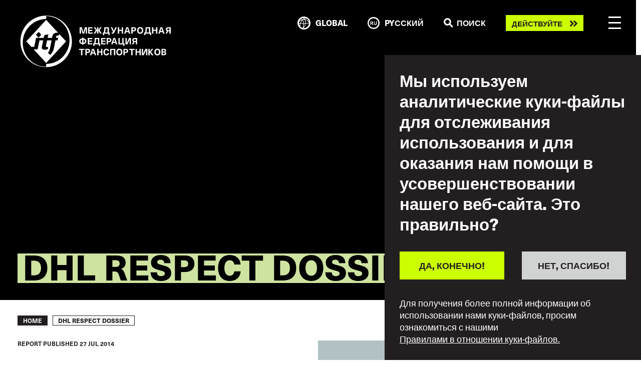

--- FILE ---
content_type: text/html; charset=UTF-8
request_url: https://www.itfglobal.org/ru/node/5713
body_size: 22248
content:
<!DOCTYPE html>
<html lang="ru" dir="ltr" prefix="content: http://purl.org/rss/1.0/modules/content/  dc: http://purl.org/dc/terms/  foaf: http://xmlns.com/foaf/0.1/  og: http://ogp.me/ns#  rdfs: http://www.w3.org/2000/01/rdf-schema#  schema: http://schema.org/  sioc: http://rdfs.org/sioc/ns#  sioct: http://rdfs.org/sioc/types#  skos: http://www.w3.org/2004/02/skos/core#  xsd: http://www.w3.org/2001/XMLSchema# ">
  <head>
    <meta charset="utf-8" />
<script async src="https://www.googletagmanager.com/gtag/js?id=UA-9929391-10"></script>
<script>window.dataLayer = window.dataLayer || [];function gtag(){dataLayer.push(arguments)};gtag("js", new Date());gtag("set", "developer_id.dMDhkMT", true);gtag("config", "UA-9929391-10", {"groups":"default","anonymize_ip":true,"page_placeholder":"PLACEHOLDER_page_path"});gtag("config", "G-ME9YWBM9MD", {"groups":"default","page_placeholder":"PLACEHOLDER_page_location"});</script>
<link rel="canonical" href="https://www.itfglobal.org/en/resources/dhl-respect-dossier" />
<meta property="og:url" content="https://www.itfglobal.org/en/resources/dhl-respect-dossier" />
<meta name="twitter:card" content="summary_large_image" />
<meta name="twitter:site" content="@itfglobalunion" />
<meta name="twitter:title" content="DHL Respect Dossier" />
<meta name="twitter:creator" content="@admin" />
<meta name="Generator" content="Drupal 10 (https://www.drupal.org)" />
<meta name="MobileOptimized" content="width" />
<meta name="HandheldFriendly" content="true" />
<meta name="viewport" content="width=device-width, initial-scale=1, shrink-to-fit=no" />
<style>div#sliding-popup, div#sliding-popup .eu-cookie-withdraw-banner, .eu-cookie-withdraw-tab {background: #231F20} div#sliding-popup.eu-cookie-withdraw-wrapper { background: transparent; } #sliding-popup h1, #sliding-popup h2, #sliding-popup h3, #sliding-popup p, #sliding-popup label, #sliding-popup div, .eu-cookie-compliance-more-button, .eu-cookie-compliance-secondary-button, .eu-cookie-withdraw-tab { color: #ffffff;} .eu-cookie-withdraw-tab { border-color: #ffffff;}</style>
<meta name="format-detection" content="telephone=no" />
<meta content="#231f20" name="theme-color" />
<meta content="#46588a" name="msapplication-navbutton-color" />
<meta content="yes" name="apple-mobile-web-app-capable" />
<meta content="black-translucent" name="apple-mobile-web-app-status-bar-style" />
<meta http-equiv="x-ua-compatible" content="ie=edge" />
<link rel="icon" href="/themes/itf/favicon.ico" type="image/vnd.microsoft.icon" />
<link rel="alternate" hreflang="en" href="https://www.itfglobal.org/en/resources/dhl-respect-dossier" />
<link rel="alternate" hreflang="de" href="https://www.itfglobal.org/de/resources/dhl-beschaeftige-dulden-keine-schlechte-behandlung-mehr" />
<link rel="alternate" hreflang="es" href="https://www.itfglobal.org/es/resources/el-abuso-trabajadores-en-dhl-es-inaceptable" />
<link rel="alternate" hreflang="fr" href="https://www.itfglobal.org/fr/resources/lexploitation-abusive-des-travailleurs-chez-dhl-est-inacceptable" />

    <title>DHL Respect Dossier | ITF Global</title>
    <link rel="stylesheet" media="all" href="/themes/contrib/stable/css/system/components/align.module.css?t9l0oz" />
<link rel="stylesheet" media="all" href="/themes/contrib/stable/css/system/components/fieldgroup.module.css?t9l0oz" />
<link rel="stylesheet" media="all" href="/themes/contrib/stable/css/system/components/container-inline.module.css?t9l0oz" />
<link rel="stylesheet" media="all" href="/themes/contrib/stable/css/system/components/clearfix.module.css?t9l0oz" />
<link rel="stylesheet" media="all" href="/themes/contrib/stable/css/system/components/details.module.css?t9l0oz" />
<link rel="stylesheet" media="all" href="/themes/contrib/stable/css/system/components/hidden.module.css?t9l0oz" />
<link rel="stylesheet" media="all" href="/themes/contrib/stable/css/system/components/item-list.module.css?t9l0oz" />
<link rel="stylesheet" media="all" href="/themes/contrib/stable/css/system/components/js.module.css?t9l0oz" />
<link rel="stylesheet" media="all" href="/themes/contrib/stable/css/system/components/nowrap.module.css?t9l0oz" />
<link rel="stylesheet" media="all" href="/themes/contrib/stable/css/system/components/position-container.module.css?t9l0oz" />
<link rel="stylesheet" media="all" href="/themes/contrib/stable/css/system/components/reset-appearance.module.css?t9l0oz" />
<link rel="stylesheet" media="all" href="/themes/contrib/stable/css/system/components/resize.module.css?t9l0oz" />
<link rel="stylesheet" media="all" href="/themes/contrib/stable/css/system/components/system-status-counter.css?t9l0oz" />
<link rel="stylesheet" media="all" href="/themes/contrib/stable/css/system/components/system-status-report-counters.css?t9l0oz" />
<link rel="stylesheet" media="all" href="/themes/contrib/stable/css/system/components/system-status-report-general-info.css?t9l0oz" />
<link rel="stylesheet" media="all" href="/themes/contrib/stable/css/system/components/tablesort.module.css?t9l0oz" />
<link rel="stylesheet" media="all" href="/themes/contrib/stable/css/views/views.module.css?t9l0oz" />
<link rel="stylesheet" media="all" href="/modules/contrib/eu_cookie_compliance/css/eu_cookie_compliance.css?t9l0oz" />
<link rel="stylesheet" media="all" href="/modules/contrib/paragraphs/css/paragraphs.unpublished.css?t9l0oz" />
<link rel="stylesheet" media="all" href="/themes/itf/dist/css/style.css?t9l0oz" />
<link rel="stylesheet" media="all" href="https://use.typekit.net/lmp0uwh.css" />

    
  </head>
  <body class="page-node-5713 page-node-reports_publications">
        <a href="#main-content" class="visually-hidden focusable">
      Skip to main content
    </a>
    
      <div class="dialog-off-canvas-main-canvas" data-off-canvas-main-canvas>
    <div class="layout-container">
	
    <header id="masthead" class="c-header js-header">
  <div class="container c-header_-container">
    <a class="c-branding" href="https://www.itfglobal.org/ru" rel="home">
      <?xml version="1.0" encoding="UTF-8"?>
<!-- White -->
<svg id="Layer_1" xmlns="http://www.w3.org/2000/svg" viewBox="0 0 201.66 70">
    <defs>
        <style type="text/css">
            .st0{fill:#FFFFFF;}
        </style>
    </defs>
    <g>
        <path class="st0" d="M48.29,28.42l-.42,2.03h3.26l-1.4,3.4h-2.48l-2.24,10.99c-.72,3.58-2.6,6.3-4.75,8.36l-3.14-2.75c1.22-1.34,2.24-3.23,2.69-5.49l2.24-11.11h-5.96l-1.31,6.21c-.45,2.15-.24,2.63,1.07,2.63,.48,0,.99-.12,1.37-.3l-.03,2.99c-1.43,.63-2.81,.9-3.85,.9-3.26,0-4.93-.78-4.24-4.03l1.79-8.39h-4.94l-2.56,12.01h-5.2l16.69,18.05,26.53-28.71-8.98-9.72-1.32,2.18c-.39-.21-.81-.36-1.37-.36-.63,0-1.28,.42-1.43,1.11"/>
        <path class="st0" d="M66.06,33.28c0,17.6-13.97,31.86-31.2,31.86v3.86c-17.23,0-31.2-14.26-31.2-31.86S17.63,5.28,34.86,5.28V1.42h0c17.23,0,31.2,14.26,31.2,31.86m3.14,1.93C69.2,16.24,53.83,.87,34.86,.87h0C15.9,.87,.52,16.24,.52,35.21s15.37,34.34,34.34,34.34h0s0,0,0,0c18.97,0,34.34-15.37,34.34-34.34"/>
        <path class="st0" d="M24.92,22.53l3.39,3.94-3.66,3.69-3.39-3.94,3.66-3.69Zm-3.46,7.93h10.17c.33-1.52,.66-2.93,.99-3.82l5.32-.78c-.51,1.64-.81,3.17-1.11,4.6h5.84c.03-.54,.18-1.25,.3-1.85,.96-4.45,4.33-4.99,6.42-4.99,.5,0,.94,.02,1.35,.07L34.86,6.5,8.33,35.21l6.73,7.29h3.83s2.56-12.04,2.56-12.04Z"/>
        <polygon class="st0" points="34.86 .87 34.86 1.19 34.86 .87 34.86 .87"/>
        <polygon class="st0" points="34.86 69.55 34.86 69.55 34.86 69.22 34.86 69.55"/>
    </g>
    <g>
        <path class="st0" d="M87.67,24.85v-4.25c0-1.07,.02-2.13,.07-3.2h-.02c-.28,1.04-.59,2.11-.91,3.14l-1.36,4.31h-2.01l-1.36-4.31c-.32-1.03-.64-2.1-.91-3.14h-.02c.05,1.07,.07,2.13,.07,3.2v4.25h-1.69v-8.54h2.83l1.24,3.92c.32,1.03,.61,2.1,.84,3.14h.02c.23-1.04,.52-2.11,.84-3.14l1.24-3.92h2.83v8.54h-1.69Z"/>
        <path class="st0" d="M92.52,17.82v1.93h3.86v1.5h-3.86v2.09h4.25v1.51h-6.01v-8.54h5.9v1.51h-4.14Z"/>
        <path class="st0" d="M109.03,24.85h-2.09l-2.48-4.27h-.02v4.27h-1.73v-4.27h-.02l-2.48,4.27h-2.09l2.94-4.49-2.64-4.05h2.03l2.24,3.99h.02v-3.99h1.73v3.99h.02l2.24-3.99h2.03l-2.64,4.05,2.94,4.49Z"/>
        <path class="st0" d="M119.59,26.77h-1.68v-1.92h-5.76v1.92h-1.68v-3.43h1.02c.46-.94,.77-2.54,.84-7.03h6.18v7.03h1.08v3.43Zm-5.56-8.95c-.08,2.83-.35,4.47-.7,5.52h3.42v-5.52h-2.72Z"/>
        <path class="st0" d="M125.75,23.17c-.66,1.36-1.47,1.79-2.52,1.79-.37,0-.73-.04-.98-.11v-1.47c.16,.05,.35,.07,.59,.07,.62,0,1.06-.3,1.06-.89,0-.32-.04-.4-.56-1.45l-2.37-4.8h1.91l1.09,2.46c.37,.83,.73,1.65,1.07,2.47h.02c.32-.82,.67-1.64,1.04-2.47l1.09-2.46h1.91l-3.33,6.86Z"/>
        <path class="st0" d="M135.71,24.85v-3.68h-3.5v3.68h-1.76v-8.54h1.76v3.35h3.5v-3.35h1.76v8.54h-1.76Z"/>
        <path class="st0" d="M141.35,22.76l-.67,2.09h-1.85l2.96-8.54h2.38l2.96,8.54h-1.85l-.66-2.09h-3.27Zm2.61-2.07c-.35-1.1-.68-2.23-.97-3.33h-.02c-.29,1.1-.61,2.23-.96,3.33l-.18,.56h2.31l-.18-.56Z"/>
        <path class="st0" d="M151.71,16.31c2.08,0,3.13,1.1,3.13,2.76s-1.06,2.76-3.13,2.76h-1.46v3.02h-1.76v-8.54h3.23Zm-1.46,4.05h1.22c1.12,0,1.57-.49,1.57-1.29s-.46-1.3-1.57-1.3h-1.22v2.59Z"/>
        <path class="st0" d="M164.25,20.58c0,2.77-1.54,4.46-4.04,4.46s-4.04-1.69-4.04-4.46,1.54-4.46,4.04-4.46,4.04,1.69,4.04,4.46Zm-6.26,0c0,1.8,.84,2.9,2.22,2.9s2.22-1.1,2.22-2.9-.84-2.9-2.22-2.9-2.22,1.1-2.22,2.9Z"/>
        <path class="st0" d="M174.72,26.77h-1.68v-1.92h-5.76v1.92h-1.68v-3.43h1.02c.46-.94,.77-2.54,.84-7.03h6.18v7.03h1.08v3.43Zm-5.57-8.95c-.08,2.83-.35,4.47-.7,5.52h3.42v-5.52h-2.72Z"/>
        <path class="st0" d="M181.29,24.85v-3.68h-3.5v3.68h-1.76v-8.54h1.76v3.35h3.5v-3.35h1.76v8.54h-1.76Z"/>
        <path class="st0" d="M186.91,22.76l-.67,2.09h-1.85l2.96-8.54h2.37l2.96,8.54h-1.85l-.66-2.09h-3.27Zm2.61-2.07c-.35-1.1-.68-2.23-.97-3.33h-.02c-.29,1.1-.61,2.23-.96,3.33l-.18,.56h2.32l-.18-.56Z"/>
        <path class="st0" d="M200.96,24.85h-1.76v-3.17h-1.73l-1.54,3.17h-1.92l1.83-3.49c-.91-.43-1.37-1.26-1.37-2.39,0-1.68,1.02-2.66,3.12-2.66h3.36v8.54Zm-3.13-7.11c-1.01,0-1.57,.37-1.57,1.24,0,.8,.41,1.31,1.47,1.31h1.46v-2.54h-1.37Z"/>
        <path class="st0" d="M84.56,38.63v.92h-1.71v-.92c-2.47-.14-3.86-1.45-3.86-3.66s1.39-3.51,3.86-3.66v-.92h1.71v.92c2.48,.14,3.87,1.44,3.87,3.66s-1.39,3.51-3.87,3.66Zm-1.71-1.46v-4.39c-1.31,.16-2.04,.92-2.04,2.2s.73,2.04,2.04,2.19Zm1.71,0c1.31-.14,2.05-.92,2.05-2.19s-.74-2.05-2.05-2.2v4.39Z"/>
        <path class="st0" d="M92.15,32.22v1.93h3.86v1.5h-3.86v2.09h4.25v1.51h-6.01v-8.54h5.9v1.51h-4.14Z"/>
        <path class="st0" d="M106.83,41.17h-1.68v-1.92h-5.76v1.92h-1.68v-3.43h1.02c.46-.94,.77-2.54,.84-7.03h6.18v7.03h1.08v3.43Zm-5.56-8.95c-.08,2.83-.35,4.47-.7,5.52h3.42v-5.52h-2.72Z"/>
        <path class="st0" d="M109.91,32.22v1.93h3.86v1.5h-3.86v2.09h4.25v1.51h-6.01v-8.54h5.9v1.51h-4.14Z"/>
        <path class="st0" d="M118.67,30.71c2.08,0,3.13,1.1,3.13,2.76s-1.05,2.76-3.13,2.76h-1.46v3.02h-1.76v-8.54h3.23Zm-1.46,4.05h1.22c1.12,0,1.57-.49,1.57-1.3s-.46-1.29-1.57-1.29h-1.22v2.59Z"/>
        <path class="st0" d="M124.03,37.16l-.67,2.09h-1.85l2.96-8.54h2.38l2.96,8.54h-1.85l-.66-2.09h-3.27Zm2.61-2.08c-.35-1.1-.68-2.23-.97-3.33h-.02c-.29,1.1-.61,2.23-.96,3.33l-.18,.56h2.31l-.18-.56Z"/>
        <path class="st0" d="M139.16,37.74v3.43h-1.68v-1.92h-6.31v-8.54h1.76v7.03h3.38v-7.03h1.76v7.03h1.08Z"/>
        <path class="st0" d="M142.26,33.99c0,1.24-.04,2.47-.1,3.71h.02c.48-1.19,1.02-2.39,1.56-3.53l1.66-3.47h2.51v8.54h-1.69v-3.29c0-1.24,.04-2.47,.1-3.71h-.02c-.48,1.19-1.02,2.39-1.56,3.53l-1.66,3.47h-2.51v-8.54h1.69v3.29Z"/>
        <path class="st0" d="M156.14,39.25h-1.76v-3.17h-1.73l-1.54,3.17h-1.92l1.83-3.49c-.91-.43-1.37-1.26-1.37-2.39,0-1.68,1.02-2.66,3.12-2.66h3.36v8.54Zm-3.13-7.11c-1.01,0-1.57,.37-1.57,1.24,0,.8,.41,1.31,1.48,1.31h1.46v-2.54h-1.37Z"/>
        <path class="st0" d="M83.11,46.62v7.03h-1.76v-7.03h-2.69v-1.51h7.14v1.51h-2.69Z"/>
        <path class="st0" d="M90.37,45.11c2.08,0,3.13,1.1,3.13,2.76s-1.05,2.76-3.13,2.76h-1.46v3.02h-1.76v-8.54h3.23Zm-1.46,4.05h1.22c1.12,0,1.57-.49,1.57-1.29s-.46-1.3-1.57-1.3h-1.22v2.59Z"/>
        <path class="st0" d="M95.74,51.56l-.67,2.09h-1.85l2.96-8.54h2.38l2.96,8.54h-1.85l-.66-2.09h-3.27Zm2.61-2.07c-.35-1.1-.68-2.23-.97-3.33h-.02c-.29,1.1-.61,2.23-.96,3.33l-.18,.56h2.31l-.18-.56Z"/>
        <path class="st0" d="M108.13,53.65v-3.68h-3.5v3.68h-1.76v-8.54h1.76v3.35h3.5v-3.35h1.76v8.54h-1.76Z"/>
        <path class="st0" d="M118.7,48.07h-1.78c-.11-1-.77-1.59-1.76-1.59-1.3,0-2.09,1.1-2.09,2.9s.78,2.9,2.05,2.9c1.01,0,1.67-.59,1.8-1.63h1.81c-.17,2.03-1.52,3.19-3.61,3.19-2.4,0-3.87-1.69-3.87-4.46s1.49-4.46,3.91-4.46c2.11,0,3.45,1.3,3.54,3.15Z"/>
        <path class="st0" d="M125.27,53.65v-7.03h-3.38v7.03h-1.76v-8.54h6.9v8.54h-1.75Z"/>
        <path class="st0" d="M136.48,49.38c0,2.77-1.54,4.46-4.04,4.46s-4.04-1.69-4.04-4.46,1.54-4.46,4.04-4.46,4.04,1.69,4.04,4.46Zm-6.26,0c0,1.8,.84,2.9,2.22,2.9s2.22-1.1,2.22-2.9-.84-2.9-2.22-2.9-2.22,1.1-2.22,2.9Z"/>
        <path class="st0" d="M141.07,45.11c2.08,0,3.13,1.1,3.13,2.76s-1.06,2.76-3.13,2.76h-1.46v3.02h-1.76v-8.54h3.23Zm-1.46,4.05h1.22c1.12,0,1.57-.49,1.57-1.29s-.46-1.3-1.57-1.3h-1.22v2.59Z"/>
        <path class="st0" d="M150,46.62v7.03h-1.76v-7.03h-2.69v-1.51h7.14v1.51h-2.69Z"/>
        <path class="st0" d="M159.31,53.65v-3.68h-3.5v3.68h-1.76v-8.54h1.76v3.35h3.5v-3.35h1.76v8.54h-1.76Z"/>
        <path class="st0" d="M164.08,48.39c0,1.24-.04,2.47-.1,3.71h.02c.48-1.19,1.02-2.39,1.56-3.53l1.66-3.47h2.51v8.54h-1.69v-3.29c0-1.24,.04-2.47,.1-3.71h-.02c-.48,1.19-1.02,2.39-1.56,3.53l-1.66,3.47h-2.51v-8.54h1.69v3.29Z"/>
        <path class="st0" d="M178.03,53.65h-2.24l-2.89-4.03h-.02v4.03h-1.76v-8.54h1.76v3.75h.02l2.79-3.75h2.06l-3.25,4.05,3.53,4.49Z"/>
        <path class="st0" d="M187.2,49.38c0,2.77-1.54,4.46-4.04,4.46s-4.04-1.69-4.04-4.46,1.54-4.46,4.04-4.46,4.04,1.69,4.04,4.46Zm-6.26,0c0,1.8,.84,2.9,2.22,2.9s2.22-1.1,2.22-2.9-.84-2.9-2.22-2.9-2.22,1.1-2.22,2.9Z"/>
        <path class="st0" d="M191.64,45.11c2.12,0,3.11,.89,3.11,2.19,0,.98-.49,1.62-1.49,1.99v.02c1.16,.25,1.69,.89,1.69,1.99,0,1.43-1.13,2.34-3.05,2.34h-3.33v-8.54h3.07Zm-1.31,3.51h1.25c1.03,0,1.48-.32,1.48-1.05s-.42-1.02-1.39-1.02h-1.33v2.07Zm0,3.57h1.31c1.09,0,1.52-.35,1.52-1.07,0-.77-.44-1.12-1.57-1.12h-1.26v2.18Z"/>
    </g>
</svg>      <?xml version="1.0" encoding="UTF-8"?>
<!-- Black -->
<svg id="Layer_1" xmlns="http://www.w3.org/2000/svg" viewBox="0 0 201.66 70">
    <g>
        <path d="M48.29,28.42l-.42,2.03h3.26l-1.4,3.4h-2.48l-2.24,10.99c-.72,3.58-2.6,6.3-4.75,8.36l-3.14-2.75c1.22-1.34,2.24-3.23,2.69-5.49l2.24-11.11h-5.96l-1.31,6.21c-.45,2.15-.24,2.63,1.07,2.63,.48,0,.99-.12,1.37-.3l-.03,2.99c-1.43,.63-2.81,.9-3.85,.9-3.26,0-4.93-.78-4.24-4.03l1.79-8.39h-4.94l-2.56,12.01h-5.2l16.69,18.05,26.53-28.71-8.98-9.72-1.32,2.18c-.39-.21-.81-.36-1.37-.36-.63,0-1.28,.42-1.43,1.11"/>
        <path d="M66.06,33.28c0,17.6-13.97,31.86-31.2,31.86v3.86c-17.23,0-31.2-14.26-31.2-31.86S17.63,5.28,34.86,5.28V1.42h0c17.23,0,31.2,14.26,31.2,31.86m3.14,1.93C69.2,16.24,53.83,.87,34.86,.87h0C15.9,.87,.52,16.24,.52,35.21s15.37,34.34,34.34,34.34h0s0,0,0,0c18.97,0,34.34-15.37,34.34-34.34"/>
        <path d="M24.92,22.53l3.39,3.94-3.66,3.69-3.39-3.94,3.66-3.69Zm-3.46,7.93h10.17c.33-1.52,.66-2.93,.99-3.82l5.32-.78c-.51,1.64-.81,3.17-1.11,4.6h5.84c.03-.54,.18-1.25,.3-1.85,.96-4.45,4.33-4.99,6.42-4.99,.5,0,.94,.02,1.35,.07L34.86,6.5,8.33,35.21l6.73,7.29h3.83s2.56-12.04,2.56-12.04Z"/>
        <polygon points="34.86 .87 34.86 1.19 34.86 .87 34.86 .87"/>
        <polygon points="34.86 69.55 34.86 69.55 34.86 69.22 34.86 69.55"/>
    </g>
    <g>
        <path d="M87.67,24.85v-4.25c0-1.07,.02-2.13,.07-3.2h-.02c-.28,1.04-.59,2.11-.91,3.14l-1.36,4.31h-2.01l-1.36-4.31c-.32-1.03-.64-2.1-.91-3.14h-.02c.05,1.07,.07,2.13,.07,3.2v4.25h-1.69v-8.54h2.83l1.24,3.92c.32,1.03,.61,2.1,.84,3.14h.02c.23-1.04,.52-2.11,.84-3.14l1.24-3.92h2.83v8.54h-1.69Z"/>
        <path d="M92.52,17.82v1.93h3.86v1.5h-3.86v2.09h4.25v1.51h-6.01v-8.54h5.9v1.51h-4.14Z"/>
        <path d="M109.03,24.85h-2.09l-2.48-4.27h-.02v4.27h-1.73v-4.27h-.02l-2.48,4.27h-2.09l2.94-4.49-2.64-4.05h2.03l2.24,3.99h.02v-3.99h1.73v3.99h.02l2.24-3.99h2.03l-2.64,4.05,2.94,4.49Z"/>
        <path d="M119.59,26.77h-1.68v-1.92h-5.76v1.92h-1.68v-3.43h1.02c.46-.94,.77-2.54,.84-7.03h6.18v7.03h1.08v3.43Zm-5.56-8.95c-.08,2.83-.35,4.47-.7,5.52h3.42v-5.52h-2.72Z"/>
        <path d="M125.75,23.17c-.66,1.36-1.47,1.79-2.52,1.79-.37,0-.73-.04-.98-.11v-1.47c.16,.05,.35,.07,.59,.07,.62,0,1.06-.3,1.06-.89,0-.32-.04-.4-.56-1.45l-2.37-4.8h1.91l1.09,2.46c.37,.83,.73,1.65,1.07,2.47h.02c.32-.82,.67-1.64,1.04-2.47l1.09-2.46h1.91l-3.33,6.86Z"/>
        <path d="M135.71,24.85v-3.68h-3.5v3.68h-1.76v-8.54h1.76v3.35h3.5v-3.35h1.76v8.54h-1.76Z"/>
        <path d="M141.35,22.76l-.67,2.09h-1.85l2.96-8.54h2.38l2.96,8.54h-1.85l-.66-2.09h-3.27Zm2.61-2.07c-.35-1.1-.68-2.23-.97-3.33h-.02c-.29,1.1-.61,2.23-.96,3.33l-.18,.56h2.31l-.18-.56Z"/>
        <path d="M151.71,16.31c2.08,0,3.13,1.1,3.13,2.76s-1.06,2.76-3.13,2.76h-1.46v3.02h-1.76v-8.54h3.23Zm-1.46,4.05h1.22c1.12,0,1.57-.49,1.57-1.29s-.46-1.3-1.57-1.3h-1.22v2.59Z"/>
        <path d="M164.25,20.58c0,2.77-1.54,4.46-4.04,4.46s-4.04-1.69-4.04-4.46,1.54-4.46,4.04-4.46,4.04,1.69,4.04,4.46Zm-6.26,0c0,1.8,.84,2.9,2.22,2.9s2.22-1.1,2.22-2.9-.84-2.9-2.22-2.9-2.22,1.1-2.22,2.9Z"/>
        <path d="M174.72,26.77h-1.68v-1.92h-5.76v1.92h-1.68v-3.43h1.02c.46-.94,.77-2.54,.84-7.03h6.18v7.03h1.08v3.43Zm-5.57-8.95c-.08,2.83-.35,4.47-.7,5.52h3.42v-5.52h-2.72Z"/>
        <path d="M181.29,24.85v-3.68h-3.5v3.68h-1.76v-8.54h1.76v3.35h3.5v-3.35h1.76v8.54h-1.76Z"/>
        <path d="M186.91,22.76l-.67,2.09h-1.85l2.96-8.54h2.37l2.96,8.54h-1.85l-.66-2.09h-3.27Zm2.61-2.07c-.35-1.1-.68-2.23-.97-3.33h-.02c-.29,1.1-.61,2.23-.96,3.33l-.18,.56h2.32l-.18-.56Z"/>
        <path d="M200.96,24.85h-1.76v-3.17h-1.73l-1.54,3.17h-1.92l1.83-3.49c-.91-.43-1.37-1.26-1.37-2.39,0-1.68,1.02-2.66,3.12-2.66h3.36v8.54Zm-3.13-7.11c-1.01,0-1.57,.37-1.57,1.24,0,.8,.41,1.31,1.47,1.31h1.46v-2.54h-1.37Z"/>
        <path d="M84.56,38.63v.92h-1.71v-.92c-2.47-.14-3.86-1.45-3.86-3.66s1.39-3.51,3.86-3.66v-.92h1.71v.92c2.48,.14,3.87,1.44,3.87,3.66s-1.39,3.51-3.87,3.66Zm-1.71-1.46v-4.39c-1.31,.16-2.04,.92-2.04,2.2s.73,2.04,2.04,2.19Zm1.71,0c1.31-.14,2.05-.92,2.05-2.19s-.74-2.05-2.05-2.2v4.39Z"/>
        <path d="M92.15,32.22v1.93h3.86v1.5h-3.86v2.09h4.25v1.51h-6.01v-8.54h5.9v1.51h-4.14Z"/>
        <path d="M106.83,41.17h-1.68v-1.92h-5.76v1.92h-1.68v-3.43h1.02c.46-.94,.77-2.54,.84-7.03h6.18v7.03h1.08v3.43Zm-5.56-8.95c-.08,2.83-.35,4.47-.7,5.52h3.42v-5.52h-2.72Z"/>
        <path d="M109.91,32.22v1.93h3.86v1.5h-3.86v2.09h4.25v1.51h-6.01v-8.54h5.9v1.51h-4.14Z"/>
        <path d="M118.67,30.71c2.08,0,3.13,1.1,3.13,2.76s-1.05,2.76-3.13,2.76h-1.46v3.02h-1.76v-8.54h3.23Zm-1.46,4.05h1.22c1.12,0,1.57-.49,1.57-1.3s-.46-1.29-1.57-1.29h-1.22v2.59Z"/>
        <path d="M124.03,37.16l-.67,2.09h-1.85l2.96-8.54h2.38l2.96,8.54h-1.85l-.66-2.09h-3.27Zm2.61-2.08c-.35-1.1-.68-2.23-.97-3.33h-.02c-.29,1.1-.61,2.23-.96,3.33l-.18,.56h2.31l-.18-.56Z"/>
        <path d="M139.16,37.74v3.43h-1.68v-1.92h-6.31v-8.54h1.76v7.03h3.38v-7.03h1.76v7.03h1.08Z"/>
        <path d="M142.26,33.99c0,1.24-.04,2.47-.1,3.71h.02c.48-1.19,1.02-2.39,1.56-3.53l1.66-3.47h2.51v8.54h-1.69v-3.29c0-1.24,.04-2.47,.1-3.71h-.02c-.48,1.19-1.02,2.39-1.56,3.53l-1.66,3.47h-2.51v-8.54h1.69v3.29Z"/>
        <path d="M156.14,39.25h-1.76v-3.17h-1.73l-1.54,3.17h-1.92l1.83-3.49c-.91-.43-1.37-1.26-1.37-2.39,0-1.68,1.02-2.66,3.12-2.66h3.36v8.54Zm-3.13-7.11c-1.01,0-1.57,.37-1.57,1.24,0,.8,.41,1.31,1.48,1.31h1.46v-2.54h-1.37Z"/>
        <path d="M83.11,46.62v7.03h-1.76v-7.03h-2.69v-1.51h7.14v1.51h-2.69Z"/>
        <path d="M90.37,45.11c2.08,0,3.13,1.1,3.13,2.76s-1.05,2.76-3.13,2.76h-1.46v3.02h-1.76v-8.54h3.23Zm-1.46,4.05h1.22c1.12,0,1.57-.49,1.57-1.29s-.46-1.3-1.57-1.3h-1.22v2.59Z"/>
        <path d="M95.74,51.56l-.67,2.09h-1.85l2.96-8.54h2.38l2.96,8.54h-1.85l-.66-2.09h-3.27Zm2.61-2.07c-.35-1.1-.68-2.23-.97-3.33h-.02c-.29,1.1-.61,2.23-.96,3.33l-.18,.56h2.31l-.18-.56Z"/>
        <path d="M108.13,53.65v-3.68h-3.5v3.68h-1.76v-8.54h1.76v3.35h3.5v-3.35h1.76v8.54h-1.76Z"/>
        <path d="M118.7,48.07h-1.78c-.11-1-.77-1.59-1.76-1.59-1.3,0-2.09,1.1-2.09,2.9s.78,2.9,2.05,2.9c1.01,0,1.67-.59,1.8-1.63h1.81c-.17,2.03-1.52,3.19-3.61,3.19-2.4,0-3.87-1.69-3.87-4.46s1.49-4.46,3.91-4.46c2.11,0,3.45,1.3,3.54,3.15Z"/>
        <path d="M125.27,53.65v-7.03h-3.38v7.03h-1.76v-8.54h6.9v8.54h-1.75Z"/>
        <path d="M136.48,49.38c0,2.77-1.54,4.46-4.04,4.46s-4.04-1.69-4.04-4.46,1.54-4.46,4.04-4.46,4.04,1.69,4.04,4.46Zm-6.26,0c0,1.8,.84,2.9,2.22,2.9s2.22-1.1,2.22-2.9-.84-2.9-2.22-2.9-2.22,1.1-2.22,2.9Z"/>
        <path d="M141.07,45.11c2.08,0,3.13,1.1,3.13,2.76s-1.06,2.76-3.13,2.76h-1.46v3.02h-1.76v-8.54h3.23Zm-1.46,4.05h1.22c1.12,0,1.57-.49,1.57-1.29s-.46-1.3-1.57-1.3h-1.22v2.59Z"/>
        <path d="M150,46.62v7.03h-1.76v-7.03h-2.69v-1.51h7.14v1.51h-2.69Z"/>
        <path d="M159.31,53.65v-3.68h-3.5v3.68h-1.76v-8.54h1.76v3.35h3.5v-3.35h1.76v8.54h-1.76Z"/>
        <path d="M164.08,48.39c0,1.24-.04,2.47-.1,3.71h.02c.48-1.19,1.02-2.39,1.56-3.53l1.66-3.47h2.51v8.54h-1.69v-3.29c0-1.24,.04-2.47,.1-3.71h-.02c-.48,1.19-1.02,2.39-1.56,3.53l-1.66,3.47h-2.51v-8.54h1.69v3.29Z"/>
        <path d="M178.03,53.65h-2.24l-2.89-4.03h-.02v4.03h-1.76v-8.54h1.76v3.75h.02l2.79-3.75h2.06l-3.25,4.05,3.53,4.49Z"/>
        <path d="M187.2,49.38c0,2.77-1.54,4.46-4.04,4.46s-4.04-1.69-4.04-4.46,1.54-4.46,4.04-4.46,4.04,1.69,4.04,4.46Zm-6.26,0c0,1.8,.84,2.9,2.22,2.9s2.22-1.1,2.22-2.9-.84-2.9-2.22-2.9-2.22,1.1-2.22,2.9Z"/>
        <path d="M191.64,45.11c2.12,0,3.11,.89,3.11,2.19,0,.98-.49,1.62-1.49,1.99v.02c1.16,.25,1.69,.89,1.69,1.99,0,1.43-1.13,2.34-3.05,2.34h-3.33v-8.54h3.07Zm-1.31,3.51h1.25c1.03,0,1.48-.32,1.48-1.05s-.42-1.02-1.39-1.02h-1.33v2.07Zm0,3.57h1.31c1.09,0,1.52-.35,1.52-1.07,0-.77-.44-1.12-1.57-1.12h-1.26v2.18Z"/>
    </g>
</svg>      <svg width="106" height="106" viewBox="0 0 106 106" fill="none" xmlns="http://www.w3.org/2000/svg">
<path fill-rule="evenodd" clip-rule="evenodd" d="M5.44844 55.9304C5.44844 82.7604 26.7384 104.5 52.9984 104.5V104.85V105.35C24.0884 105.35 0.648438 81.9104 0.648438 53.0004C0.648438 24.0904 24.0884 0.650391 52.9984 0.650391V1.15039V7.37039C26.7384 7.37039 5.44844 29.1004 5.44844 55.9304ZM53 0.650391C81.91 0.660391 105.35 24.0904 105.35 53.0004C105.35 81.9104 81.91 105.35 53 105.35V104.851V104.85V98.6304C79.26 98.6304 100.55 76.8804 100.55 50.0604C100.55 23.2304 79.26 1.49039 53 1.49039V1.15039V0.650391ZM73.4586 42.6504L72.8186 45.7504H77.7786L75.6386 50.9404H71.8586L68.4486 67.6904C67.3586 73.1504 64.4886 77.3004 61.2086 80.4404L56.4286 76.2504C58.2986 74.2004 59.8386 71.3304 60.5286 67.8704L63.9386 50.9404H54.8486L52.8486 60.4104C52.1686 63.6904 52.4786 64.4204 54.4886 64.4204C55.2186 64.4204 55.9886 64.2404 56.5786 63.9604L56.5286 68.5104C54.3486 69.4704 52.2486 69.8804 50.6586 69.8804C45.6986 69.8804 43.1486 68.7004 44.1986 63.7304L46.9286 50.9404H39.3986L35.4886 69.2404H27.5586L52.9986 96.7604L93.4386 53.0004L79.7486 38.1904L77.7386 41.5104C77.1486 41.1904 76.5086 40.9604 75.6486 40.9604C74.6886 40.9704 73.6886 41.6104 73.4586 42.6504ZM43.0086 39.6702L37.8386 33.6702L32.2586 39.3002L37.4286 45.3002L43.0086 39.6702ZM48.0786 45.7502H32.5686L28.6686 64.1102H22.8286L12.5586 53.0002L52.9986 9.24023L77.1986 35.4302C76.5786 35.3602 75.9086 35.3302 75.1486 35.3302C71.9586 35.3302 66.8186 36.1502 65.3586 42.9302C65.1686 43.8402 64.9486 44.9302 64.8986 45.7502H55.9886C56.0434 45.4907 56.098 45.2291 56.1531 44.9655C56.5604 43.0151 56.9915 40.9514 57.6786 38.7402L49.5786 39.9202C49.0786 41.2902 48.5786 43.4302 48.0786 45.7502Z" fill="white"/>
</svg>
      <svg width="106" height="106" viewBox="0 0 106 106" fill="none" xmlns="http://www.w3.org/2000/svg">
<path fill-rule="evenodd" clip-rule="evenodd" d="M5.44844 55.9304C5.44844 82.7604 26.7384 104.5 52.9984 104.5V104.85V105.35C24.0884 105.35 0.648438 81.9104 0.648438 53.0004C0.648438 24.0904 24.0884 0.650391 52.9984 0.650391V1.15039V7.37039C26.7384 7.37039 5.44844 29.1004 5.44844 55.9304ZM53 0.650391C81.91 0.660391 105.35 24.0904 105.35 53.0004C105.35 81.9104 81.91 105.35 53 105.35V104.851V104.85V98.6304C79.26 98.6304 100.55 76.8804 100.55 50.0604C100.55 23.2304 79.26 1.49039 53 1.49039V1.15039V0.650391ZM73.4586 42.6504L72.8186 45.7504H77.7786L75.6386 50.9404H71.8586L68.4486 67.6904C67.3586 73.1504 64.4886 77.3004 61.2086 80.4404L56.4286 76.2504C58.2986 74.2004 59.8386 71.3304 60.5286 67.8704L63.9386 50.9404H54.8486L52.8486 60.4104C52.1686 63.6904 52.4786 64.4204 54.4886 64.4204C55.2186 64.4204 55.9886 64.2404 56.5786 63.9604L56.5286 68.5104C54.3486 69.4704 52.2486 69.8804 50.6586 69.8804C45.6986 69.8804 43.1486 68.7004 44.1986 63.7304L46.9286 50.9404H39.3986L35.4886 69.2404H27.5586L52.9986 96.7604L93.4386 53.0004L79.7486 38.1904L77.7386 41.5104C77.1486 41.1904 76.5086 40.9604 75.6486 40.9604C74.6886 40.9704 73.6886 41.6104 73.4586 42.6504ZM43.0086 39.6702L37.8386 33.6702L32.2586 39.3002L37.4286 45.3002L43.0086 39.6702ZM48.0786 45.7502H32.5686L28.6686 64.1102H22.8286L12.5586 53.0002L52.9986 9.24023L77.1986 35.4302C76.5786 35.3602 75.9086 35.3302 75.1486 35.3302C71.9586 35.3302 66.8186 36.1502 65.3586 42.9302C65.1686 43.8402 64.9486 44.9302 64.8986 45.7502H55.9886C56.0434 45.4907 56.098 45.2291 56.1531 44.9655C56.5604 43.0151 56.9915 40.9514 57.6786 38.7402L49.5786 39.9202C49.0786 41.2902 48.5786 43.4302 48.0786 45.7502Z" fill="black"/>
</svg>

                                        </a><!-- .c-branding -->

    <div class="c-header__menu">
	      <div>
    <nav role="navigation" aria-labelledby="block-region-menu" id="block-region">
      
  <h2 id="block-region-menu">Region</h2>
  

        
                            <ul class="menu">
                                        <li class="menu-item">
                <a href="/ru" class="icon-region-global" data-drupal-link-system-path="&lt;front&gt;">Global</a>
                            </li>
                                <li class="menu-item">
                <a href="/ru/region/%D0%9C%D0%A4%D0%A2-%D0%90%D1%84%D1%80%D0%B8%D0%BA%D0%B0" class="icon-region-africa" data-drupal-link-system-path="taxonomy/term/12">Africa</a>
                            </li>
                                <li class="menu-item">
                <a href="/ru/region/%D0%9C%D0%A4%D0%A2-%D0%90%D1%80%D0%B0%D0%B1%D1%81%D0%BA%D0%B8%D0%B9-%D0%BC%D0%B8%D1%80" class="icon-region-arab-world" data-drupal-link-system-path="taxonomy/term/14">Arab World</a>
                            </li>
                                <li class="menu-item">
                <a href="/ru/region/%D0%9C%D0%A4%D0%A2-%D0%90%D0%A2%D0%A0" class="icon-region-asia-pacific" data-drupal-link-system-path="taxonomy/term/15">Asia Pacific</a>
                            </li>
                                <li class="menu-item">
                <a href="/ru/region/%D0%95%D0%92%D0%A0%D0%9E%D0%9F%D0%90" class="icon-region-europa" data-drupal-link-system-path="taxonomy/term/11">Europe</a>
                            </li>
                                <li class="menu-item">
                <a href="/ru/region/%D0%9C%D0%B5%D0%B6%D0%B0%D0%BC%D0%B5%D1%80%D0%B8%D0%BA%D0%B0%D0%BD%D1%81%D0%BA%D0%BE%D0%B5-%D0%B1%D1%8E%D1%80%D0%BE-%D0%9C%D0%A4%D0%A2" class="icon-region-latin-america" data-drupal-link-system-path="taxonomy/term/13">Latin America</a>
                            </li>
                                <li class="menu-item">
                <a href="/ru/region/%D0%A1%D0%95%D0%92%D0%95%D0%A0%D0%9D%D0%90%D0%AF-%D0%90%D0%9C%D0%95%D0%A0%D0%98%D0%9A%D0%90" class="icon-region-north-america" data-drupal-link-system-path="taxonomy/term/836">North America</a>
                            </li>
                </ul>
    


  </nav>
<div class="language-switcher-language-url" id="block-languageswitchercontent" role="navigation">
  
      <h2>Language</h2>
    
      <ul class="links"><li hreflang="en" data-drupal-link-system-path="node/5713" class="en"><a href="/en/resources/dhl-respect-dossier" class="language-link" hreflang="en" data-drupal-link-system-path="node/5713">English</a></li><li hreflang="de" data-drupal-link-system-path="node/5713" class="de"><a href="/de/resources/dhl-beschaeftige-dulden-keine-schlechte-behandlung-mehr" class="language-link" hreflang="de" data-drupal-link-system-path="node/5713">Deutsch</a></li><li hreflang="es" data-drupal-link-system-path="node/5713" class="es"><a href="/es/resources/el-abuso-trabajadores-en-dhl-es-inaceptable" class="language-link" hreflang="es" data-drupal-link-system-path="node/5713">Español</a></li><li hreflang="fr" data-drupal-link-system-path="node/5713" class="fr"><a href="/fr/resources/lexploitation-abusive-des-travailleurs-chez-dhl-est-inacceptable" class="language-link" hreflang="fr" data-drupal-link-system-path="node/5713">Français</a></li><li hreflang="pt-pt" data-drupal-link-system-path="node/5713" class="pt-pt"><a href="/pt/node/5713" class="language-link" hreflang="pt-pt" data-drupal-link-system-path="node/5713">Português</a></li><li hreflang="ru" data-drupal-link-system-path="node/5713" class="ru is-active" aria-current="page"><a href="/ru/node/5713" class="language-link is-active" hreflang="ru" data-drupal-link-system-path="node/5713" aria-current="page">Pyсский</a></li><li hreflang="ar" data-drupal-link-system-path="node/5713" class="ar"><a href="/ar/node/5713" class="language-link" hreflang="ar" data-drupal-link-system-path="node/5713">العَرَبِيَّة</a></li><li hreflang="ja" data-drupal-link-system-path="node/5713" class="ja"><a href="/ja/node/5713" class="language-link" hreflang="ja" data-drupal-link-system-path="node/5713">Japanese</a></li><li>
		  <ul>
			  <li class="powered-by">
				  <span>Powered by <img src="https://www.gstatic.com/images/branding/googlelogo/1x/googlelogo_color_42x16dp.png" alt="Google Translate"></span>
				  <a class="google-translate-link" href="https://translate.google.com" target="_blank">Translate</a>
			  </li>
			  <li>
				  <a href="javascript:;" class="show-original">Show original</a>
			  </li>
			  <li>
<div class="gtranslate_wrapper"></div><script>window.gtranslateSettings = {"switcher_horizontal_position":"inline","switcher_vertical_position":"inline","horizontal_position":"inline","vertical_position":"inline","float_switcher_open_direction":"bottom","switcher_open_direction":"bottom","default_language":"en","native_language_names":0,"detect_browser_language":1,"add_new_line":0,"select_language_label":"","flag_size":16,"flag_style":"2d","globe_size":20,"alt_flags":[],"wrapper_selector":".gtranslate_wrapper","url_structure":"none","custom_domains":null,"languages":["bg","hr","cs","da","nl","fi","el","hi","it","ko","no","pl","ro","sv","en"],"custom_css":"","flags_location":"\/modules\/contrib\/gtranslate\/flags\/"}</script><script>(function(){var js = document.createElement('script');js.setAttribute('src', '/modules/contrib/gtranslate/js/dwf.js');js.setAttribute('data-gt-orig-url', '/ru/node/5713');js.setAttribute('data-gt-orig-domain', 'www.itfglobal.org');document.body.appendChild(js);})();</script></li>
		  </ul>
	  </li>
  </ul>
  </div>
<div class="search-form" data-drupal-selector="search-form" id="block-searchblock">
  
    
      <form action="/ru/search" method="get" id="search-form" accept-charset="UTF-8">
  <div class="js-form-item form-item js-form-type-search form-item-search-api-fulltext js-form-item-search-api-fulltext form-no-label">
      <label for="edit-search-api-fulltext" class="visually-hidden">Keyword</label>
        <input data-drupal-selector="edit-search-api-fulltext" type="search" id="edit-search-api-fulltext" name="search_api_fulltext" value="" size="15" maxlength="64" class="form-search" />

        </div>
<input data-drupal-selector="edit-submit" type="submit" id="edit-submit" value="Поиск" class="button js-form-submit form-submit" />

</form>

  </div>
<nav role="navigation" aria-labelledby="block-takeaction-menu" id="block-takeaction">
            
  <h2 class="visually-hidden" id="block-takeaction-menu">Take action</h2>
  

        
                            <ul class="menu">
                                        <li class="menu-item">
                <a href="/ru/campaigns" class="font-icon-double-arrow take-action" data-drupal-link-system-path="campaigns">Действуйте</a>
                            </li>
                </ul>
    


  </nav>

  </div>

    </div>

    <a href="javascript:;" class="c-menu-btn js-menu-btn"><span></span></a> <!-- menu-button -->
  </div>
</header><!-- #masthead -->

<div id="site-navigation" class="c-main-navigation js-main-nav">
	  <div>
    <nav role="navigation" aria-labelledby="block-maintop-menu" id="block-maintop">
            
  <h2 class="visually-hidden" id="block-maintop-menu">Main top</h2>
  

        
                            <ul class="menu">
                                        <li class="menu-item">
                <a href="/ru/join-our-movement" data-drupal-link-system-path="node/198258">ПРИСОЕДИНЯЙТЕСЬ К ДВИЖЕНИЮ</a>
                            </li>
                                <li class="menu-item">
                <a href="/ru/global-basic-page/h%D0%BE%D0%B2%D0%BE%D1%81%D1%82%D0%B8" data-drupal-link-system-path="node/195237">Следите за свежими новостями</a>
                            </li>
                                <li class="menu-item">
                <a href="/ru/global-basic-page/%D0%9F%D0%A0%D0%95%D0%A1%D0%A1-%D0%A6%D0%95%D0%9D%D0%A2%D0%A0" data-drupal-link-system-path="node/201043">ПРЕСС-ЦЕНТР</a>
                            </li>
                </ul>
    


  </nav>
<nav role="navigation" aria-labelledby="block-mainnavigation-menu" id="block-mainnavigation">
            
  <h2 class="visually-hidden" id="block-mainnavigation-menu">Main navigation</h2>
  

        
                            <ul class="menu">
                                        <li class="menu-item menu-item--expanded">
                <a href="/ru/global-basic-page/focus" data-drupal-link-system-path="node/195267">фокус</a>
                                                                <ul class="menu">
                                        <li class="menu-item">
                <a href="/ru/focus/%D0%9E%D0%A2%D0%92%D0%95%D0%A2%D0%A1%D0%A2%D0%92%D0%95%D0%9D%D0%9D%D0%9E%D0%A1%D0%A2%D0%AC" data-drupal-link-system-path="taxonomy/term/33">ОТВЕТСТВЕННОСТЬ</a>
                            </li>
                                <li class="menu-item">
                <a href="/ru/focus/%D0%A0%D0%90%D0%92%D0%95%D0%9D%D0%A1%D0%A2%D0%92%D0%9E" data-drupal-link-system-path="taxonomy/term/38">Equality</a>
                            </li>
                                <li class="menu-item">
                <a href="/ru/focus/%D0%91%D0%A3%D0%94%D0%A3%D0%A9%D0%95%D0%95" data-drupal-link-system-path="taxonomy/term/75">Future</a>
                            </li>
                                <li class="menu-item">
                <a href="/ru/focus/%D0%9F%D0%A0%D0%90%D0%92%D0%90" data-drupal-link-system-path="taxonomy/term/34">ПРАВА</a>
                            </li>
                                <li class="menu-item">
                <a href="/ru/focus/%D0%91%D0%95%D0%97%D0%9E%D0%9F%D0%90%D0%A1%D0%9D%D0%9E%D0%A1%D0%A2%D0%AC" data-drupal-link-system-path="taxonomy/term/575">Safety</a>
                            </li>
                                <li class="menu-item">
                <a href="/ru/focus/%D0%A3%D0%A1%D0%A2%D0%9E%D0%99%D0%A7%D0%98%D0%92%D0%9E%D0%95-%D0%A0%D0%90%D0%97%D0%92%D0%98%D0%A2%D0%98%D0%95" data-drupal-link-system-path="taxonomy/term/37">Sustainability</a>
                            </li>
                                <li class="menu-item">
                <a href="/ru/focus/%D0%9A%D0%9E%D0%9D%D0%93%D0%A0%D0%95%D0%A1%D0%A1-%D0%9C%D0%A4%D0%A2-2024" data-drupal-link-system-path="taxonomy/term/1026">Congress 2024</a>
                            </li>
                </ul>
    
                            </li>
                                <li class="menu-item menu-item--expanded">
                <a href="/ru/global-basic-page/sectors" data-drupal-link-system-path="node/195269">CЕКТОРОВ</a>
                                                                <ul class="menu">
                                        <li class="menu-item">
                <a href="/ru/sector/%D0%93%D1%80%D0%B0%D0%B6%D0%B4%D0%B0%D0%BD%D1%81%D0%BA%D0%B0%D1%8F-%D0%90%D0%B2%D0%B8%D0%B0%D1%86%D0%B8%D1%8F" data-drupal-link-system-path="taxonomy/term/17">ГРАЖДАНСКАЯ АВИАЦИЯ</a>
                            </li>
                                <li class="menu-item">
                <a href="/ru/sector/%D0%A1%D0%B5%D0%BA%D1%86%D0%B8%D1%8F-%D0%94%D0%BE%D0%BA%D0%B5%D1%80%D0%BE%D0%B2" data-drupal-link-system-path="taxonomy/term/18">СЕКЦИЯ ДОКЕРОВ</a>
                            </li>
                                <li class="menu-item">
                <a href="/ru/sector/%D0%A0%D0%AB%D0%91%D0%9D%D0%9E%D0%95-%D0%A5%D0%9E%D0%97%D0%AF%D0%99%D0%A1%D0%A2%D0%92%D0%9E" data-drupal-link-system-path="taxonomy/term/19">РЫБНЫЙ ПРОМЫСЕЛ</a>
                            </li>
                                <li class="menu-item">
                <a href="/ru/sector/%D0%92%D0%9D%D0%A3%D0%A2%D0%A0%D0%95%D0%9D%D0%9D%D0%98%D0%99-%D0%92%D0%9E%D0%94%D0%9D%D0%AB%D0%99-%D0%A2%D0%A0%D0%90%D0%9D%D0%A1%D0%9F%D0%9E%D0%A0%D0%A2" data-drupal-link-system-path="taxonomy/term/20">ВНУТРЕННИЙ ВОДНЫЙ ТРАНСПОРТ</a>
                            </li>
                                <li class="menu-item">
                <a href="/ru/sector/%D0%96%D0%B5%D0%BB%D0%B5%D0%B7%D0%BD%D1%8B%D0%B5-%D0%94%D0%BE%D1%80%D0%BE%D0%B3%D0%B8" data-drupal-link-system-path="taxonomy/term/21">ЖЕЛЕЗНЫЕ ДОРОГИ</a>
                            </li>
                                <li class="menu-item">
                <a href="/ru/sector/%D0%90%D0%92%D0%A2%D0%9E%D0%9C%D0%9E%D0%91%D0%98%D0%9B%D0%AC%D0%9D%D0%AB%D0%99-%D0%A2%D0%A0%D0%90%D0%9D%D0%A1%D0%9F%D0%9E%D0%A0%D0%A2" data-drupal-link-system-path="taxonomy/term/22">АВТОМОБИЛЬНЫЙ ТРАНСПОРТ</a>
                            </li>
                                <li class="menu-item">
                <a href="/ru/sector/%D0%9C%D0%BE%D1%80%D1%8F%D0%BA%D0%B8" data-drupal-link-system-path="taxonomy/term/23">МОРЯКИ</a>
                            </li>
                                <li class="menu-item">
                <a href="/ru/sector/%D0%A2%D1%83%D1%80%D0%B8%D0%B7%D0%BC" data-drupal-link-system-path="taxonomy/term/24">ТУРИЗМ</a>
                            </li>
                                <li class="menu-item">
                <a href="/ru/sector/%D0%93%D0%9E%D0%A0%D0%9E%D0%94%D0%A1%D0%9A%D0%9E%D0%99-%D0%A2%D0%A0%D0%90%D0%9D%D0%A1%D0%9F%D0%9E%D0%A0%D0%A2" data-drupal-link-system-path="taxonomy/term/25">ГОРОДСКОЙ ТРАНСПОРТ</a>
                            </li>
                                <li class="menu-item">
                <a href="/ru/sector/%D0%A1%D0%9A%D0%9B%D0%90%D0%94%D0%A1%D0%9A%D0%9E%D0%95-%D0%A5%D0%9E%D0%97%D0%AF%D0%99%D0%A1%D0%A2%D0%92%D0%9E" data-drupal-link-system-path="taxonomy/term/824">Warehousing</a>
                            </li>
                                <li class="menu-item">
                <a href="/ru/sector/%D0%96%D0%95%D0%9D%D0%A9%D0%98%D0%9D%D0%AB" data-drupal-link-system-path="taxonomy/term/576">ЖЕНЩИНЫ</a>
                            </li>
                                <li class="menu-item">
                <a href="/ru/sector/%D0%9C%D0%9E%D0%9B%D0%9E%D0%94%D0%95%D0%96%D0%AC" data-drupal-link-system-path="taxonomy/term/577">МОЛОДЕЖЬ</a>
                            </li>
                </ul>
    
                            </li>
                                <li class="menu-item">
                <a href="/ru/campaigns" data-drupal-link-system-path="campaigns">Кампании</a>
                            </li>
                                <li class="menu-item">
                <a href="/ru/events" data-drupal-link-system-path="node/195277">События</a>
                            </li>
                                <li class="menu-item">
                <a href="/ru/stories" data-drupal-link-system-path="node/195235">ИСТОРИИ</a>
                            </li>
                                <li class="menu-item">
                <a href="/ru/resources" data-drupal-link-system-path="node/195279">Pесурсы</a>
                            </li>
                                <li class="menu-item">
                <a href="/ru/global-basic-page/%D0%9E-%D0%9D%D0%90%D0%A1" data-drupal-link-system-path="node/195231">О НАС</a>
                            </li>
                                <li class="menu-item menu-item--expanded">
                <a href="/ru/global-basic-page/%D0%A0%D0%90%D0%91%D0%9E%D0%A2%D0%90%D0%99%D0%A2%D0%95-%D0%A1-%D0%9D%D0%90%D0%9C%D0%98" data-drupal-link-system-path="node/195289">РАБОТАЙТЕ С НАМИ</a>
                                                                <ul class="menu">
                                        <li class="menu-item">
                <a href="/ru/global-basic-page/%D0%A0%D0%90%D0%91%D0%9E%D0%A7%D0%98%D0%95-%D0%9C%D0%95%D0%A1%D0%A2%D0%90" data-drupal-link-system-path="node/195928">JOBS</a>
                            </li>
                                <li class="menu-item">
                <a href="/ru/global-basic-page/%D0%9F%D1%80%D0%BE%D1%84%D1%81%D0%BE%D1%8E%D0%B7%D0%BD%D0%BE%D0%B5-%D1%81%D1%82%D1%80%D0%BE%D0%B8%D1%82%D0%B5%D0%BB%D1%8C%D1%81%D1%82%D0%B2%D0%BE" data-drupal-link-system-path="node/195288">UNION BUILDING</a>
                            </li>
                </ul>
    
                            </li>
                </ul>
    


  </nav>
<nav role="navigation" aria-labelledby="block-followus-2-menu" id="block-followus-2">
      
  <h2 id="block-followus-2-menu">СЛЕДИТЕ ЗА НАМИ</h2>
  

        
                            <ul class="menu">
                                        <li class="menu-item">
                <a href="https://twitter.com/itfglobalunion" class="font-icon-twitter">Twitter</a>
                            </li>
                                <li class="menu-item">
                <a href="https://www.facebook.com/ITFglobal" class="font-icon-fb">Facebook</a>
                            </li>
                                <li class="menu-item">
                <a href="https://www.youtube.com/user/itfvideos" class="font-icon-yt">You Tube</a>
                            </li>
                                <li class="menu-item">
                <a href="https://www.linkedin.com/company/itfglobal/" class="font-icon-linkedin">Linkedin</a>
                            </li>
                                <li class="menu-item">
                <a href="https://www.instagram.com/itfglobal/" class="font-icon-instagram">Instagram</a>
                            </li>
                                <li class="menu-item">
                <a href="/ru/rss/feed" class="font-icon-rss" data-drupal-link-system-path="rss/feed">RSS</a>
                            </li>
                </ul>
    


  </nav>

  </div>

</div>

<div class="site-content js-site-content" id="site-content">

    <main role="main" class="c-main-layout-wrapper">
				
        <div class="container">
                                        <div class="row">
                    <div class="col-sm-12">
                          <div>
    <div data-drupal-messages-fallback class="hidden"></div>

  </div>

                    </div>
                </div>
            
            <div class="row">
                                
                                <div  class="main-content layout-content col-lg-12" id="content" role="main">
                      <div>
    <div id="block-breadcrumbs">
  
    
        <nav role="navigation" aria-labelledby="system-breadcrumb">
    <h2 id="system-breadcrumb" class="visually-hidden">Breadcrumb</h2>
    <ol>
          <li>
                  <a href="/ru">Home</a>
              </li>
          <li>
                  DHL Respect Dossier
              </li>
        </ol>
  </nav>

  </div>
<div id="block-itf-page-title">
  
    
      
<div class="title-wrapper">
  <h1><span class="field-title">DHL Respect Dossier</span>
</h1>
  </div>


  </div>
<div id="block-itf-content">
  
    
      <article data-history-node-id="5713" lang="en" about="/en/resources/dhl-respect-dossier" class="node node--type-reports-publications node--view-mode-full clearfix">
			
				

		<div class="page-block">
			<div class="column-one">
				<div>
					<span class="c-type">Report</span>
					<span class="c-published">Published <span class="field-created"><time datetime="2014-07-27T19:02:02+00:00" title="Sunday, July 27, 2014 - 19:02">27 Jul 2014</time>
</span>
</span>
				</div>

				
            <div class="field-field_about field field--name-field-about field--type-text-long field--label-hidden field--item"><p>The ITF and UNI Global Union are campaigning to ensure that Deutsche Post DHL world wide acknowledges its social responsibility as an international employer.</p></div>
      <div class="d-flex align-items-center c-share">
    <label>Поделитесь</label>
    <ul class="d-flex align-items-center">
      <li>
        <a target="_blank" id="fb" class="sharer" data="node_5713"
           href="https://www.facebook.com/sharer.php?u=https%3A%2F%2Fwww.itfglobal.org%2Fru%2Fnode%2F5713&t=">
          <i class="font-icon-fb"></i>
        </a>
      </li>
      <li>
        <!-- Twitter Share Button -->
        <a href="https://twitter.com/intent/tweet?text=&url=https%3A%2F%2Fwww.itfglobal.org%2Fru%2Fnode%2F5713"
           target="_blank" rel="noopener noreferrer" class="sharer"
           id="twitter" data="node_5713">
          <i class="font-icon-twitter"></i>
        </a>
      </li>
      <li>
        <a target="_blank" id="whatsapp" class="sharer" data="node_5713"
           href="https://wa.me/?text=https%3A%2F%2Fwww.itfglobal.org%2Fru%2Fnode%2F5713">
          <i class="font-icon-whatsapp"></i>
        </a>
      </li>
    </ul>
</div>

			</div>
			<div class="column-two">
				<div class="field-field_image field field--name-field-image field--type-image field--label-hidden field--item quickedit-field"><img src="/sites/default/files/styles/large/public/taxonomy-terms/sector/default-report-cover/WEBSITE-THUMB-ROAD.png?itok=911PdxYF" alt="" typeof="foaf:Image" />

</div>
				
      <div class="field-field_downloads field field--name-field-downloads field--type-entity-reference-revisions field--label-hidden field--items">
              <div class="field--item">  <div class="paragraph paragraph--type--resources-attacments paragraph--view-mode--default" >
          
            <div class="field-field_attachment field field--name-field-attachment field--type-file field--label-hidden field--item"><span class="file file--mime-application-pdf file--application-pdf"><a href="/sites/default/files/resources-files/uni_dhl_dossier_eng.pdf" type="application/pdf" title="uni_dhl_dossier_eng.pdf">English </a></span>
</div>
      
      </div>
</div>
              <div class="field--item">  <div class="paragraph paragraph--type--resources-attacments paragraph--view-mode--default" >
          
            <div class="field-field_attachment field field--name-field-attachment field--type-file field--label-hidden field--item"><span class="file file--mime-application-pdf file--application-pdf"><a href="/sites/default/files/resources-files/uni_dhl_dossier_fr.pdf" type="application/pdf" title="uni_dhl_dossier_fr.pdf">French </a></span>
</div>
      
      </div>
</div>
              <div class="field--item">  <div class="paragraph paragraph--type--resources-attacments paragraph--view-mode--default" >
          
            <div class="field-field_attachment field field--name-field-attachment field--type-file field--label-hidden field--item"><span class="file file--mime-application-pdf file--application-pdf"><a href="/sites/default/files/resources-files/uni_dhl_dossier_ger.pdf" type="application/pdf" title="uni_dhl_dossier_ger.pdf">German </a></span>
</div>
      
      </div>
</div>
              <div class="field--item">  <div class="paragraph paragraph--type--resources-attacments paragraph--view-mode--default" >
          
            <div class="field-field_attachment field field--name-field-attachment field--type-file field--label-hidden field--item"><span class="file file--mime-application-pdf file--application-pdf"><a href="/sites/default/files/resources-files/uni_dhl_dossier_sp.pdf" type="application/pdf" title="uni_dhl_dossier_sp.pdf">Spanish </a></span>
</div>
      
      </div>
</div>
          </div>
  
			</div>
		</div>
		<div class="chapters-wrapper">
			
			
		</div>
		
	</article>

  </div>
<div class="views-element-container" id="block-views-block-resources-block-3">
  
      <h2>Related Resources</h2>
    
      <div><div  class="view view-resources view-id-resources view-display-id-block_3 js-view-dom-id-d7eb580d68304fea3c81ea0482fea27c4f8afe93f7fdb267dbd176c977580364">
  
    
  	  
      <div class="view-content">
      
    <div class="views-row"><article data-history-node-id="201093" about="/ru/reports-publications/%D0%9F%D0%B5%D1%80%D1%81%D0%BF%D0%B5%D0%BA%D1%82%D0%B8%D0%B2%D1%8B-%D0%9A%D0%BE%D0%BD%D0%B3%D1%80%D0%B5%D1%81%D1%81%D0%B0-%D0%B8-%D1%80%D0%B5%D0%B7%D0%BE%D0%BB%D1%8E%D1%86%D0%B8%D0%B8-2024-2029-%D0%B3%D0%B3" class="node node--type-reports-publications node--view-mode-teaser clearfix">
			
            <div class="field-field_image field field--name-field-image field--type-image field--label-hidden field--item">  <a href="/en/resources/congress-vision-and-resolutions-2024-2029" hreflang="en"><img loading="lazy" src="/sites/default/files/styles/large/public/resources-images/Thumbnail_ITF-Congress-Vision_RGB-WEB-version-1.jpg?itok=_7apYVvc" width="565" height="800" alt="" typeof="foaf:Image" />

</a>
</div>
      

		<div >
			<div>
				<span class="c-type">PЕСУРСЫ</span>
				<span class="field-created"><time datetime="2025-02-17T11:34:16+00:00" title="Monday, February 17, 2025 - 11:34">17 Feb 2025</time>
</span>

			</div>

			
							<h2>
					<a href="/ru/reports-publications/%D0%9F%D0%B5%D1%80%D1%81%D0%BF%D0%B5%D0%BA%D1%82%D0%B8%D0%B2%D1%8B-%D0%9A%D0%BE%D0%BD%D0%B3%D1%80%D0%B5%D1%81%D1%81%D0%B0-%D0%B8-%D1%80%D0%B5%D0%B7%D0%BE%D0%BB%D1%8E%D1%86%D0%B8%D0%B8-2024-2029-%D0%B3%D0%B3" rel="bookmark"><span class="field-title">Перспективы Конгресса и резолюции, 2024-2029 гг.</span>
</a>
				</h2>
						

			
            <div class="field-field_about field field--name-field-about field--type-text-long field--label-hidden field--item">  Здесь мы излагаем свой взгляд на 2024-2029 годы под лозунгом «Транспортники двигают мир вперед». В них содержатся наши требования и стратегия по трансформации транспортной отрасли, созданию более

</div>
      
			
		</div>
	</article>
</div>
    <div class="views-row"><article data-history-node-id="97054" about="/ru/reports-publications/%D0%A1%D0%9E%D0%9B%D0%98%D0%94%D0%90%D0%A0%D0%9D%D0%9E%D0%A1%D0%A2%D0%AC---%D0%9F%D0%95%D0%A0%D0%92%D0%AB%D0%95-100-%D0%9B%D0%95%D0%A2-%D0%A1%D0%A3%D0%A9%D0%95%D0%A1%D0%A2%D0%92%D0%9E%D0%92%D0%90%D0%9D%D0%98%D0%AF-%D0%9C%D0%A4%D0%A2" class="node node--type-reports-publications node--view-mode-teaser clearfix">
			
            <div class="field-field_image field field--name-field-image field--type-image field--label-hidden field--item">  <a href="/en/resources/history-first-100-years-itf" hreflang="en"><img loading="lazy" src="/sites/default/files/styles/large/public/resources-images/Solidarity%20Cover%20540x760.png?itok=9gZ3XKL8" width="568" height="800" alt="" typeof="foaf:Image" />

</a>
</div>
      

		<div >
			<div>
				<span class="c-type">PЕСУРСЫ</span>
				<span class="field-created"><time datetime="2023-09-27T09:31:01+00:00" title="Wednesday, September 27, 2023 - 09:31">27 Sep 2023</time>
</span>

			</div>

			
							<h2>
					<a href="/ru/reports-publications/%D0%A1%D0%9E%D0%9B%D0%98%D0%94%D0%90%D0%A0%D0%9D%D0%9E%D0%A1%D0%A2%D0%AC---%D0%9F%D0%95%D0%A0%D0%92%D0%AB%D0%95-100-%D0%9B%D0%95%D0%A2-%D0%A1%D0%A3%D0%A9%D0%95%D0%A1%D0%A2%D0%92%D0%9E%D0%92%D0%90%D0%9D%D0%98%D0%AF-%D0%9C%D0%A4%D0%A2" rel="bookmark"><span class="field-title">СОЛИДАРНОСТЬ - ПЕРВЫЕ 100 ЛЕТ СУЩЕСТВОВАНИЯ МФТ</span>
</a>
				</h2>
						

			
            <div class="field-field_about field field--name-field-about field--type-text-long field--label-hidden field--item">  МФТ играла ключевую роль, выступая за улучшение условий труда транспортников с момента начала профсоюзного движения, и продолжает оставаться движущей силой преобразований во всем мире.

</div>
      
			
      <div class="field-field_tags field field--name-field-tags field--type-entity-reference field--label-hidden field--items">
              <div class="field--item"><a href="/en/tags/solidarity" hreflang="en">solidarity</a></div>
          </div>
  
		</div>
	</article>
</div>
    <div class="views-row"><article data-history-node-id="172927" about="/ru/reports-publications/%D0%A5%D0%B0%D1%80%D1%82%D0%B8%D1%8F-%D0%BF%D0%BE-%D0%A3%D0%BB%D1%83%D1%87%D1%88%D0%B5%D0%BD%D0%B8%D1%8E-%D0%A1%D0%B0%D0%BD%D0%B8%D1%82%D0%B0%D1%80%D0%BD%D1%8B%D1%85-%D0%A3%D1%81%D0%BB%D0%BE%D0%B2%D0%B8%D0%B9-%D0%A2%D1%80%D0%B0%D0%BD%D1%81%D0%BF%D0%BE%D1%80%D1%82%D0%BD%D0%B8%D0%BA%D0%BE%D0%B2" class="node node--type-reports-publications node--view-mode-teaser clearfix">
			
            <div class="field-field_image field field--name-field-image field--type-image field--label-hidden field--item">  <a href="/en/resources/itf-sanitation-charter" hreflang="en"><img loading="lazy" src="/sites/default/files/styles/large/public/resources-images/11.05.%20ITF_Sanitation_Charter%5B41%5D.jpg?itok=KztY1shS" width="566" height="800" alt="" typeof="foaf:Image" />

</a>
</div>
      

		<div >
			<div>
				<span class="c-type">PЕСУРСЫ</span>
				<span class="field-created"><time datetime="2021-03-26T09:54:47+00:00" title="Friday, March 26, 2021 - 09:54">26 Mar 2021</time>
</span>

			</div>

			
							<h2>
					<a href="/ru/reports-publications/%D0%A5%D0%B0%D1%80%D1%82%D0%B8%D1%8F-%D0%BF%D0%BE-%D0%A3%D0%BB%D1%83%D1%87%D1%88%D0%B5%D0%BD%D0%B8%D1%8E-%D0%A1%D0%B0%D0%BD%D0%B8%D1%82%D0%B0%D1%80%D0%BD%D1%8B%D1%85-%D0%A3%D1%81%D0%BB%D0%BE%D0%B2%D0%B8%D0%B9-%D0%A2%D1%80%D0%B0%D0%BD%D1%81%D0%BF%D0%BE%D1%80%D1%82%D0%BD%D0%B8%D0%BA%D0%BE%D0%B2" rel="bookmark"><span class="field-title">Хартия по Улучшению Санитарных Условий Транспортников</span>
</a>
				</h2>
						

			
            <div class="field-field_about field field--name-field-about field--type-text-long field--label-hidden field--item">  Безопасный доступ к пристойным санитарно-техническим сооружениям, системам санитарного контроля и, что наиболее важно, возможность их использования в случае необходимости - это действительно

</div>
      
			
      <div class="field-field_tags field field--name-field-tags field--type-entity-reference field--label-hidden field--items">
              <div class="field--item"><a href="/en/tags/health-and-safety" hreflang="en">health and safety</a></div>
              <div class="field--item"><a href="/ru/tags/%D0%B6%D0%B5%D0%BD%D1%89%D0%B8%D0%BD%D1%8B" hreflang="ru">женщины</a></div>
          </div>
  
		</div>
	</article>
</div>


    </div>
  
            <div class="view-footer">
      <a class="e-btn" href="/resources">Ищите далее</a>
    </div>
    </div>
</div>

  </div>
<div class="views-element-container" id="block-views-block-join-us-take-action-block-1-2">
  
      <h2>Take action</h2>
    
      <div><div  class="view view-join-us-take-action view-id-join_us_take_action view-display-id-block_1 js-view-dom-id-8a117fba37281abdf82ceb2bce0e72bd4f6d022d3106ee4288d495420e8f5463">
  
    
  	  
      <div class="view-content">
      
    <div class="views-row"><article data-history-node-id="200854" about="/ru/campaigns/%D0%9F%D0%A0%D0%90%D0%92%D0%98%D0%A2%D0%95%D0%9B%D0%AC%D0%A1%D0%A2%D0%92%D0%9E-%D0%98%D0%9D%D0%94%D0%98%D0%98-%D0%9F%D0%A0%D0%98%D0%97%D0%AB%D0%92-%D0%9A-%D0%A1%D0%9E%D0%97%D0%94%D0%90%D0%9D%D0%98%D0%AE-%D0%94%D0%9E%D0%A1%D0%A2%D0%9E%D0%99%D0%9D%D0%AB%D0%A5-%D0%A3%D0%A1%D0%9B%D0%9E%D0%92%D0%98%D0%99-%D0%A2%D0%A0%D0%A3%D0%94%D0%90-%D0%98-%D0%9E%D0%91%D0%95%D0%A1%D0%9F%D0%95%D0%A7%D0%95%D0%9D%D0%98%D0%AE-%D0%91%D0%95%D0%97%D0%9E%D0%9F%D0%90%D0%A1%D0%9D%D0%9E%D0%A1%D0%A2%D0%98-%D0%94%D0%9E%D0%A0%D0%9E%D0%96%D0%9D%D0%9E%D0%93%D0%9E-%D0%94%D0%92%D0%98%D0%96%D0%95%D0%9D%D0%98%D0%AF" class="node node--type-campaigns node--view-mode-teaser clearfix">
			<div>
			
			
            <div class="field-field_image field field--name-field-image field--type-image field--label-hidden field--item">  <a href="/ru/campaigns/%D0%9F%D0%A0%D0%90%D0%92%D0%98%D0%A2%D0%95%D0%9B%D0%AC%D0%A1%D0%A2%D0%92%D0%9E-%D0%98%D0%9D%D0%94%D0%98%D0%98-%D0%9F%D0%A0%D0%98%D0%97%D0%AB%D0%92-%D0%9A-%D0%A1%D0%9E%D0%97%D0%94%D0%90%D0%9D%D0%98%D0%AE-%D0%94%D0%9E%D0%A1%D0%A2%D0%9E%D0%99%D0%9D%D0%AB%D0%A5-%D0%A3%D0%A1%D0%9B%D0%9E%D0%92%D0%98%D0%99-%D0%A2%D0%A0%D0%A3%D0%94%D0%90-%D0%98-%D0%9E%D0%91%D0%95%D0%A1%D0%9F%D0%95%D0%A7%D0%95%D0%9D%D0%98%D0%AE-%D0%91%D0%95%D0%97%D0%9E%D0%9F%D0%90%D0%A1%D0%9D%D0%9E%D0%A1%D0%A2%D0%98-%D0%94%D0%9E%D0%A0%D0%9E%D0%96%D0%9D%D0%9E%D0%93%D0%9E-%D0%94%D0%92%D0%98%D0%96%D0%95%D0%9D%D0%98%D0%AF" hreflang="ru"><img loading="lazy" src="/sites/default/files/styles/large/public/node/campaign/image/Indian%20hit%20and%20run.jpg?itok=_p6RVW4y" width="800" height="359" alt="" typeof="foaf:Image" />

</a>
</div>
      
		</div>

		<div >
			
							<h2>
					<a href="/ru/campaigns/%D0%9F%D0%A0%D0%90%D0%92%D0%98%D0%A2%D0%95%D0%9B%D0%AC%D0%A1%D0%A2%D0%92%D0%9E-%D0%98%D0%9D%D0%94%D0%98%D0%98-%D0%9F%D0%A0%D0%98%D0%97%D0%AB%D0%92-%D0%9A-%D0%A1%D0%9E%D0%97%D0%94%D0%90%D0%9D%D0%98%D0%AE-%D0%94%D0%9E%D0%A1%D0%A2%D0%9E%D0%99%D0%9D%D0%AB%D0%A5-%D0%A3%D0%A1%D0%9B%D0%9E%D0%92%D0%98%D0%99-%D0%A2%D0%A0%D0%A3%D0%94%D0%90-%D0%98-%D0%9E%D0%91%D0%95%D0%A1%D0%9F%D0%95%D0%A7%D0%95%D0%9D%D0%98%D0%AE-%D0%91%D0%95%D0%97%D0%9E%D0%9F%D0%90%D0%A1%D0%9D%D0%9E%D0%A1%D0%A2%D0%98-%D0%94%D0%9E%D0%A0%D0%9E%D0%96%D0%9D%D0%9E%D0%93%D0%9E-%D0%94%D0%92%D0%98%D0%96%D0%95%D0%9D%D0%98%D0%AF" rel="bookmark"><span class="field-title">ПРАВИТЕЛЬСТВО ИНДИИ: ПРИЗЫВ К СОЗДАНИЮ ДОСТОЙНЫХ УСЛОВИЙ ТРУДА И ОБЕСПЕЧЕНИЮ БЕЗОПАСНОСТИ ДОРОЖНОГО ДВИЖЕНИЯ</span>
</a>
				</h2>
						

			<ul class="links inline"><li class="node-readmore"><a href="/ru/campaigns/%D0%9F%D0%A0%D0%90%D0%92%D0%98%D0%A2%D0%95%D0%9B%D0%AC%D0%A1%D0%A2%D0%92%D0%9E-%D0%98%D0%9D%D0%94%D0%98%D0%98-%D0%9F%D0%A0%D0%98%D0%97%D0%AB%D0%92-%D0%9A-%D0%A1%D0%9E%D0%97%D0%94%D0%90%D0%9D%D0%98%D0%AE-%D0%94%D0%9E%D0%A1%D0%A2%D0%9E%D0%99%D0%9D%D0%AB%D0%A5-%D0%A3%D0%A1%D0%9B%D0%9E%D0%92%D0%98%D0%99-%D0%A2%D0%A0%D0%A3%D0%94%D0%90-%D0%98-%D0%9E%D0%91%D0%95%D0%A1%D0%9F%D0%95%D0%A7%D0%95%D0%9D%D0%98%D0%AE-%D0%91%D0%95%D0%97%D0%9E%D0%9F%D0%90%D0%A1%D0%9D%D0%9E%D0%A1%D0%A2%D0%98-%D0%94%D0%9E%D0%A0%D0%9E%D0%96%D0%9D%D0%9E%D0%93%D0%9E-%D0%94%D0%92%D0%98%D0%96%D0%95%D0%9D%D0%98%D0%AF" rel="tag" title="ПРАВИТЕЛЬСТВО ИНДИИ: ПРИЗЫВ К СОЗДАНИЮ ДОСТОЙНЫХ УСЛОВИЙ ТРУДА И ОБЕСПЕЧЕНИЮ БЕЗОПАСНОСТИ ДОРОЖНОГО ДВИЖЕНИЯ" hreflang="ru">Действуйте</a></li></ul>
		</div>
	</article>
</div>
    <div class="views-row"><article data-history-node-id="200857" about="/ru/campaigns/%D0%A1%D0%BE%D0%BB%D0%B8%D0%B4%D0%B0%D1%80%D0%BD%D0%BE%D1%81%D1%82%D1%8C-%D1%81-%D1%80%D0%B0%D0%B1%D0%BE%D1%82%D0%BD%D0%B8%D0%BA%D0%B0%D0%BC%D0%B8-%D0%B0%D0%B2%D0%B8%D0%B0%D1%86%D0%B8%D0%B8-%D0%90%D1%80%D0%B3%D0%B5%D0%BD%D1%82%D0%B8%D0%BD%D1%8B-%D0%B2-%D0%B7%D0%B0%D1%89%D0%B8%D1%82%D1%83-%D0%BF%D1%80%D0%B0%D0%B2%D0%B0-%D0%BD%D0%B0-%D0%B7%D0%B0%D0%B1%D0%B0%D1%81%D1%82%D0%BE%D0%B2%D0%BA%D1%83" class="node node--type-campaigns node--view-mode-teaser clearfix">
			<div>
			
			
            <div class="field-field_image field field--name-field-image field--type-image field--label-hidden field--item">  <a href="/ru/campaigns/%D0%A1%D0%BE%D0%BB%D0%B8%D0%B4%D0%B0%D1%80%D0%BD%D0%BE%D1%81%D1%82%D1%8C-%D1%81-%D1%80%D0%B0%D0%B1%D0%BE%D1%82%D0%BD%D0%B8%D0%BA%D0%B0%D0%BC%D0%B8-%D0%B0%D0%B2%D0%B8%D0%B0%D1%86%D0%B8%D0%B8-%D0%90%D1%80%D0%B3%D0%B5%D0%BD%D1%82%D0%B8%D0%BD%D1%8B-%D0%B2-%D0%B7%D0%B0%D1%89%D0%B8%D1%82%D1%83-%D0%BF%D1%80%D0%B0%D0%B2%D0%B0-%D0%BD%D0%B0-%D0%B7%D0%B0%D0%B1%D0%B0%D1%81%D1%82%D0%BE%D0%B2%D0%BA%D1%83" hreflang="ru"><img loading="lazy" src="/sites/default/files/styles/large/public/node/news/image/20240607_113947.jpg?itok=SiSQycJI" width="800" height="592" alt="" typeof="foaf:Image" />

</a>
</div>
      
		</div>

		<div >
			
							<h2>
					<a href="/ru/campaigns/%D0%A1%D0%BE%D0%BB%D0%B8%D0%B4%D0%B0%D1%80%D0%BD%D0%BE%D1%81%D1%82%D1%8C-%D1%81-%D1%80%D0%B0%D0%B1%D0%BE%D1%82%D0%BD%D0%B8%D0%BA%D0%B0%D0%BC%D0%B8-%D0%B0%D0%B2%D0%B8%D0%B0%D1%86%D0%B8%D0%B8-%D0%90%D1%80%D0%B3%D0%B5%D0%BD%D1%82%D0%B8%D0%BD%D1%8B-%D0%B2-%D0%B7%D0%B0%D1%89%D0%B8%D1%82%D1%83-%D0%BF%D1%80%D0%B0%D0%B2%D0%B0-%D0%BD%D0%B0-%D0%B7%D0%B0%D0%B1%D0%B0%D1%81%D1%82%D0%BE%D0%B2%D0%BA%D1%83" rel="bookmark"><span class="field-title">Солидарность с работниками авиации Аргентины в защиту права на забастовку</span>
</a>
				</h2>
						

			<ul class="links inline"><li class="node-readmore"><a href="/ru/campaigns/%D0%A1%D0%BE%D0%BB%D0%B8%D0%B4%D0%B0%D1%80%D0%BD%D0%BE%D1%81%D1%82%D1%8C-%D1%81-%D1%80%D0%B0%D0%B1%D0%BE%D1%82%D0%BD%D0%B8%D0%BA%D0%B0%D0%BC%D0%B8-%D0%B0%D0%B2%D0%B8%D0%B0%D1%86%D0%B8%D0%B8-%D0%90%D1%80%D0%B3%D0%B5%D0%BD%D1%82%D0%B8%D0%BD%D1%8B-%D0%B2-%D0%B7%D0%B0%D1%89%D0%B8%D1%82%D1%83-%D0%BF%D1%80%D0%B0%D0%B2%D0%B0-%D0%BD%D0%B0-%D0%B7%D0%B0%D0%B1%D0%B0%D1%81%D1%82%D0%BE%D0%B2%D0%BA%D1%83" rel="tag" title="Солидарность с работниками авиации Аргентины в защиту права на забастовку" hreflang="ru">Действуйте</a></li></ul>
		</div>
	</article>
</div>
    <div class="views-row"><article data-history-node-id="199206" about="/ru/campaigns/%D0%A1%D0%BA%D0%B0%D0%B6%D0%B8%D1%82%D0%B5-%D0%A3%D0%BF%D1%80%D0%B0%D0%B2%D0%BB%D0%B5%D0%BD%D0%B8%D1%8E-%D0%B3%D1%80%D0%B0%D0%B6%D0%B4%D0%B0%D0%BD%D1%81%D0%BA%D0%BE%D0%B9-%D0%B0%D0%B2%D0%B8%D0%B0%D1%86%D0%B8%D0%B8-%D0%9A%D0%B5%D0%BD%D0%B8%D0%B8-%D1%87%D1%82%D0%BE%D0%B1%D1%8B-%D0%BE%D0%BD%D0%BE-%D1%83%D0%B2%D0%B0%D0%B6%D0%B0%D0%BB%D0%BE-%D0%BF%D1%80%D0%B0%D0%B2%D0%BE-%D0%BD%D0%B0-%D0%B2%D1%81%D1%82%D1%83%D0%BF%D0%BB%D0%B5%D0%BD%D0%B8%D0%B5-%D0%B2-%D0%BF%D1%80%D0%BE%D1%84%D1%81%D0%BE%D1%8E%D0%B7" class="node node--type-campaigns node--view-mode-teaser clearfix">
			<div>
			
			
            <div class="field-field_image field field--name-field-image field--type-image field--label-hidden field--item">  <a href="/ru/campaigns/%D0%A1%D0%BA%D0%B0%D0%B6%D0%B8%D1%82%D0%B5-%D0%A3%D0%BF%D1%80%D0%B0%D0%B2%D0%BB%D0%B5%D0%BD%D0%B8%D1%8E-%D0%B3%D1%80%D0%B0%D0%B6%D0%B4%D0%B0%D0%BD%D1%81%D0%BA%D0%BE%D0%B9-%D0%B0%D0%B2%D0%B8%D0%B0%D1%86%D0%B8%D0%B8-%D0%9A%D0%B5%D0%BD%D0%B8%D0%B8-%D1%87%D1%82%D0%BE%D0%B1%D1%8B-%D0%BE%D0%BD%D0%BE-%D1%83%D0%B2%D0%B0%D0%B6%D0%B0%D0%BB%D0%BE-%D0%BF%D1%80%D0%B0%D0%B2%D0%BE-%D0%BD%D0%B0-%D0%B2%D1%81%D1%82%D1%83%D0%BF%D0%BB%D0%B5%D0%BD%D0%B8%D0%B5-%D0%B2-%D0%BF%D1%80%D0%BE%D1%84%D1%81%D0%BE%D1%8E%D0%B7" hreflang="ru"><img loading="lazy" src="/sites/default/files/styles/large/public/node/campaign/image/2024_03_07_16-9_Edit%20for%20ATC%20Kenya_v2_1079.png?itok=yk2nyyOp" width="800" height="354" alt="" typeof="foaf:Image" />

</a>
</div>
      
		</div>

		<div >
			
							<h2>
					<a href="/ru/campaigns/%D0%A1%D0%BA%D0%B0%D0%B6%D0%B8%D1%82%D0%B5-%D0%A3%D0%BF%D1%80%D0%B0%D0%B2%D0%BB%D0%B5%D0%BD%D0%B8%D1%8E-%D0%B3%D1%80%D0%B0%D0%B6%D0%B4%D0%B0%D0%BD%D1%81%D0%BA%D0%BE%D0%B9-%D0%B0%D0%B2%D0%B8%D0%B0%D1%86%D0%B8%D0%B8-%D0%9A%D0%B5%D0%BD%D0%B8%D0%B8-%D1%87%D1%82%D0%BE%D0%B1%D1%8B-%D0%BE%D0%BD%D0%BE-%D1%83%D0%B2%D0%B0%D0%B6%D0%B0%D0%BB%D0%BE-%D0%BF%D1%80%D0%B0%D0%B2%D0%BE-%D0%BD%D0%B0-%D0%B2%D1%81%D1%82%D1%83%D0%BF%D0%BB%D0%B5%D0%BD%D0%B8%D0%B5-%D0%B2-%D0%BF%D1%80%D0%BE%D1%84%D1%81%D0%BE%D1%8E%D0%B7" rel="bookmark"><span class="field-title">Скажите Управлению гражданской авиации Кении, чтобы оно уважало право на вступление в профсоюз</span>
</a>
				</h2>
						

			<ul class="links inline"><li class="node-readmore"><a href="/ru/campaigns/%D0%A1%D0%BA%D0%B0%D0%B6%D0%B8%D1%82%D0%B5-%D0%A3%D0%BF%D1%80%D0%B0%D0%B2%D0%BB%D0%B5%D0%BD%D0%B8%D1%8E-%D0%B3%D1%80%D0%B0%D0%B6%D0%B4%D0%B0%D0%BD%D1%81%D0%BA%D0%BE%D0%B9-%D0%B0%D0%B2%D0%B8%D0%B0%D1%86%D0%B8%D0%B8-%D0%9A%D0%B5%D0%BD%D0%B8%D0%B8-%D1%87%D1%82%D0%BE%D0%B1%D1%8B-%D0%BE%D0%BD%D0%BE-%D1%83%D0%B2%D0%B0%D0%B6%D0%B0%D0%BB%D0%BE-%D0%BF%D1%80%D0%B0%D0%B2%D0%BE-%D0%BD%D0%B0-%D0%B2%D1%81%D1%82%D1%83%D0%BF%D0%BB%D0%B5%D0%BD%D0%B8%D0%B5-%D0%B2-%D0%BF%D1%80%D0%BE%D1%84%D1%81%D0%BE%D1%8E%D0%B7" rel="tag" title="Скажите Управлению гражданской авиации Кении, чтобы оно уважало право на вступление в профсоюз" hreflang="ru">Действуйте</a></li></ul>
		</div>
	</article>
</div>
    <div class="views-row"><article data-history-node-id="199144" about="/ru/campaigns/%D0%A1%D0%9A%D0%90%D0%96%D0%98%D0%A2%D0%95-%D0%93%D0%A0%D0%A3%D0%9F%D0%9F%D0%95-%C2%ABborusan%C2%BB-%D0%94%D0%9E%D0%9A%D0%95%D0%A0%D0%9E%D0%92-%D0%9D%D0%A3%D0%96%D0%9D%D0%9E-%D0%A3%D0%92%D0%90%D0%96%D0%90%D0%A2%D0%AC" class="node node--type-campaigns node--view-mode-teaser clearfix">
			<div>
			
			
            <div class="field-field_image field field--name-field-image field--type-image field--label-hidden field--item">  <a href="/ru/campaigns/%D0%A1%D0%9A%D0%90%D0%96%D0%98%D0%A2%D0%95-%D0%93%D0%A0%D0%A3%D0%9F%D0%9F%D0%95-%C2%ABborusan%C2%BB-%D0%94%D0%9E%D0%9A%D0%95%D0%A0%D0%9E%D0%92-%D0%9D%D0%A3%D0%96%D0%9D%D0%9E-%D0%A3%D0%92%D0%90%D0%96%D0%90%D0%A2%D0%AC" hreflang="ru"><img loading="lazy" src="/sites/default/files/styles/large/public/node/campaign/image/Turkish%20Dockers.jpg?itok=j_xQlMGP" width="800" height="800" alt="" typeof="foaf:Image" />

</a>
</div>
      
		</div>

		<div >
			
							<h2>
					<a href="/ru/campaigns/%D0%A1%D0%9A%D0%90%D0%96%D0%98%D0%A2%D0%95-%D0%93%D0%A0%D0%A3%D0%9F%D0%9F%D0%95-%C2%ABborusan%C2%BB-%D0%94%D0%9E%D0%9A%D0%95%D0%A0%D0%9E%D0%92-%D0%9D%D0%A3%D0%96%D0%9D%D0%9E-%D0%A3%D0%92%D0%90%D0%96%D0%90%D0%A2%D0%AC" rel="bookmark"><span class="field-title">СКАЖИТЕ ГРУППЕ «BORUSAN»: ДОКЕРОВ НУЖНО УВАЖАТЬ</span>
</a>
				</h2>
						

			<ul class="links inline"><li class="node-readmore"><a href="/ru/campaigns/%D0%A1%D0%9A%D0%90%D0%96%D0%98%D0%A2%D0%95-%D0%93%D0%A0%D0%A3%D0%9F%D0%9F%D0%95-%C2%ABborusan%C2%BB-%D0%94%D0%9E%D0%9A%D0%95%D0%A0%D0%9E%D0%92-%D0%9D%D0%A3%D0%96%D0%9D%D0%9E-%D0%A3%D0%92%D0%90%D0%96%D0%90%D0%A2%D0%AC" rel="tag" title="СКАЖИТЕ ГРУППЕ «BORUSAN»: ДОКЕРОВ НУЖНО УВАЖАТЬ" hreflang="ru">Действуйте</a></li></ul>
		</div>
	</article>
</div>


    </div>
  
            <div class="view-footer">
      <p><a class="e-btn" href="/ru/campaigns">Ищите далее</a></p>
    </div>
    </div>
</div>

  </div>

  </div>

                </div>
                                            </div>
        </div>
    </main>

    </div> 
<footer class="c-footer">
    		<div class="c-pre-footer">
			<div class="container">
				<div class="row">
					<div class="col-sm-12">
						<h2>
							ВМЕСТЕ МЫ СИЛЬНЕЕ
						</h2>
						<h3>Присоединяйтесь к нашей глобальной семье</h3>
						<div>
							  <div>
    <nav role="navigation" aria-labelledby="block-signupfornews-menu" id="block-signupfornews">
      
  <h2 id="block-signupfornews-menu">Подпишитесь на рассылку новостей</h2>
  

        
                            <ul class="menu">
                                        <li class="menu-item">
                <a href="/ru/global-basic-page/h%D0%BE%D0%B2%D0%BE%D1%81%D1%82%D0%B8#block-newsalerts" class="font-icon-email" data-drupal-link-system-path="node/195237">Sign up</a>
                            </li>
                </ul>
    


  </nav>
<nav role="navigation" aria-labelledby="block-contactus-menu" id="block-contactus">
      
  <h2 id="block-contactus-menu">СВЯЖИТЕСЬ С НАМИ</h2>
  

        
                            <ul class="menu">
                                        <li class="menu-item">
                <a href="/ru/about-us/%D0%9A%D0%B0%D0%BA-%D1%81%D0%B2%D1%8F%D0%B7%D0%B0%D1%82%D1%8C%D1%81%D1%8F-%D1%81-%D0%BD%D0%B0%D0%BC%D0%B8" class="font-icon-contact" data-drupal-link-system-path="node/195233">Contact</a>
                            </li>
                </ul>
    


  </nav>
<nav role="navigation" aria-labelledby="block-followus-menu" id="block-followus">
      
  <h2 id="block-followus-menu">СЛЕДИТЕ ЗА НАМИ</h2>
  

        
                            <ul class="menu">
                                        <li class="menu-item">
                <a href="https://twitter.com/itfglobalunion" class="font-icon-twitter">Twitter</a>
                            </li>
                                <li class="menu-item">
                <a href="https://www.facebook.com/ITFglobal" class="font-icon-fb">Facebook</a>
                            </li>
                                <li class="menu-item">
                <a href="https://www.youtube.com/user/itfvideos" class="font-icon-yt">You Tube</a>
                            </li>
                                <li class="menu-item">
                <a href="https://www.linkedin.com/company/itfglobal/" class="font-icon-linkedin">Linkedin</a>
                            </li>
                                <li class="menu-item">
                <a href="https://www.instagram.com/itfglobal/" class="font-icon-instagram">Instagram</a>
                            </li>
                                <li class="menu-item">
                <a href="/ru/rss/feed" class="font-icon-rss" data-drupal-link-system-path="rss/feed">RSS</a>
                            </li>
                </ul>
    


  </nav>
<div id="block-generalshareblock">
  
      <h2>Поделитесь</h2>
    
      <ul class="general-share"><li><a href="https://www.facebook.com/sharer.php?u=https%3A//www.itfglobal.org/ru/node/5713&amp;t=DHL%20Respect%20Dossier" target="_blank" id="facebook" class="sharer"><i class="font-icon-fb"></i></a></li><li><a href="https://twitter.com/share?text=DHL%20Respect%20Dossier&amp;url=https%3A//www.itfglobal.org/ru/node/5713/%3Fv%3D4741" target="_blank" id="twitter" class="sharer"><i class="font-icon-twitter"></i></a></li><li><a href="https://wa.me/?text=https%3A//www.itfglobal.org/ru/node/5713" target="_blank" id="whatsapp" class="sharer"><i class="font-icon-whatsapp"></i></a></li></ul>
  </div>

  </div>

						</div>
					</div>
				</div>
			</div>
		</div>
    
			<div class="container">
			<div class="row">
				<?xml version="1.0" encoding="UTF-8"?>
<!-- White -->
<svg id="Layer_1" xmlns="http://www.w3.org/2000/svg" viewBox="0 0 201.66 70">
    <defs>
        <style type="text/css">
            .st0{fill:#FFFFFF;}
        </style>
    </defs>
    <g>
        <path class="st0" d="M48.29,28.42l-.42,2.03h3.26l-1.4,3.4h-2.48l-2.24,10.99c-.72,3.58-2.6,6.3-4.75,8.36l-3.14-2.75c1.22-1.34,2.24-3.23,2.69-5.49l2.24-11.11h-5.96l-1.31,6.21c-.45,2.15-.24,2.63,1.07,2.63,.48,0,.99-.12,1.37-.3l-.03,2.99c-1.43,.63-2.81,.9-3.85,.9-3.26,0-4.93-.78-4.24-4.03l1.79-8.39h-4.94l-2.56,12.01h-5.2l16.69,18.05,26.53-28.71-8.98-9.72-1.32,2.18c-.39-.21-.81-.36-1.37-.36-.63,0-1.28,.42-1.43,1.11"/>
        <path class="st0" d="M66.06,33.28c0,17.6-13.97,31.86-31.2,31.86v3.86c-17.23,0-31.2-14.26-31.2-31.86S17.63,5.28,34.86,5.28V1.42h0c17.23,0,31.2,14.26,31.2,31.86m3.14,1.93C69.2,16.24,53.83,.87,34.86,.87h0C15.9,.87,.52,16.24,.52,35.21s15.37,34.34,34.34,34.34h0s0,0,0,0c18.97,0,34.34-15.37,34.34-34.34"/>
        <path class="st0" d="M24.92,22.53l3.39,3.94-3.66,3.69-3.39-3.94,3.66-3.69Zm-3.46,7.93h10.17c.33-1.52,.66-2.93,.99-3.82l5.32-.78c-.51,1.64-.81,3.17-1.11,4.6h5.84c.03-.54,.18-1.25,.3-1.85,.96-4.45,4.33-4.99,6.42-4.99,.5,0,.94,.02,1.35,.07L34.86,6.5,8.33,35.21l6.73,7.29h3.83s2.56-12.04,2.56-12.04Z"/>
        <polygon class="st0" points="34.86 .87 34.86 1.19 34.86 .87 34.86 .87"/>
        <polygon class="st0" points="34.86 69.55 34.86 69.55 34.86 69.22 34.86 69.55"/>
    </g>
    <g>
        <path class="st0" d="M87.67,24.85v-4.25c0-1.07,.02-2.13,.07-3.2h-.02c-.28,1.04-.59,2.11-.91,3.14l-1.36,4.31h-2.01l-1.36-4.31c-.32-1.03-.64-2.1-.91-3.14h-.02c.05,1.07,.07,2.13,.07,3.2v4.25h-1.69v-8.54h2.83l1.24,3.92c.32,1.03,.61,2.1,.84,3.14h.02c.23-1.04,.52-2.11,.84-3.14l1.24-3.92h2.83v8.54h-1.69Z"/>
        <path class="st0" d="M92.52,17.82v1.93h3.86v1.5h-3.86v2.09h4.25v1.51h-6.01v-8.54h5.9v1.51h-4.14Z"/>
        <path class="st0" d="M109.03,24.85h-2.09l-2.48-4.27h-.02v4.27h-1.73v-4.27h-.02l-2.48,4.27h-2.09l2.94-4.49-2.64-4.05h2.03l2.24,3.99h.02v-3.99h1.73v3.99h.02l2.24-3.99h2.03l-2.64,4.05,2.94,4.49Z"/>
        <path class="st0" d="M119.59,26.77h-1.68v-1.92h-5.76v1.92h-1.68v-3.43h1.02c.46-.94,.77-2.54,.84-7.03h6.18v7.03h1.08v3.43Zm-5.56-8.95c-.08,2.83-.35,4.47-.7,5.52h3.42v-5.52h-2.72Z"/>
        <path class="st0" d="M125.75,23.17c-.66,1.36-1.47,1.79-2.52,1.79-.37,0-.73-.04-.98-.11v-1.47c.16,.05,.35,.07,.59,.07,.62,0,1.06-.3,1.06-.89,0-.32-.04-.4-.56-1.45l-2.37-4.8h1.91l1.09,2.46c.37,.83,.73,1.65,1.07,2.47h.02c.32-.82,.67-1.64,1.04-2.47l1.09-2.46h1.91l-3.33,6.86Z"/>
        <path class="st0" d="M135.71,24.85v-3.68h-3.5v3.68h-1.76v-8.54h1.76v3.35h3.5v-3.35h1.76v8.54h-1.76Z"/>
        <path class="st0" d="M141.35,22.76l-.67,2.09h-1.85l2.96-8.54h2.38l2.96,8.54h-1.85l-.66-2.09h-3.27Zm2.61-2.07c-.35-1.1-.68-2.23-.97-3.33h-.02c-.29,1.1-.61,2.23-.96,3.33l-.18,.56h2.31l-.18-.56Z"/>
        <path class="st0" d="M151.71,16.31c2.08,0,3.13,1.1,3.13,2.76s-1.06,2.76-3.13,2.76h-1.46v3.02h-1.76v-8.54h3.23Zm-1.46,4.05h1.22c1.12,0,1.57-.49,1.57-1.29s-.46-1.3-1.57-1.3h-1.22v2.59Z"/>
        <path class="st0" d="M164.25,20.58c0,2.77-1.54,4.46-4.04,4.46s-4.04-1.69-4.04-4.46,1.54-4.46,4.04-4.46,4.04,1.69,4.04,4.46Zm-6.26,0c0,1.8,.84,2.9,2.22,2.9s2.22-1.1,2.22-2.9-.84-2.9-2.22-2.9-2.22,1.1-2.22,2.9Z"/>
        <path class="st0" d="M174.72,26.77h-1.68v-1.92h-5.76v1.92h-1.68v-3.43h1.02c.46-.94,.77-2.54,.84-7.03h6.18v7.03h1.08v3.43Zm-5.57-8.95c-.08,2.83-.35,4.47-.7,5.52h3.42v-5.52h-2.72Z"/>
        <path class="st0" d="M181.29,24.85v-3.68h-3.5v3.68h-1.76v-8.54h1.76v3.35h3.5v-3.35h1.76v8.54h-1.76Z"/>
        <path class="st0" d="M186.91,22.76l-.67,2.09h-1.85l2.96-8.54h2.37l2.96,8.54h-1.85l-.66-2.09h-3.27Zm2.61-2.07c-.35-1.1-.68-2.23-.97-3.33h-.02c-.29,1.1-.61,2.23-.96,3.33l-.18,.56h2.32l-.18-.56Z"/>
        <path class="st0" d="M200.96,24.85h-1.76v-3.17h-1.73l-1.54,3.17h-1.92l1.83-3.49c-.91-.43-1.37-1.26-1.37-2.39,0-1.68,1.02-2.66,3.12-2.66h3.36v8.54Zm-3.13-7.11c-1.01,0-1.57,.37-1.57,1.24,0,.8,.41,1.31,1.47,1.31h1.46v-2.54h-1.37Z"/>
        <path class="st0" d="M84.56,38.63v.92h-1.71v-.92c-2.47-.14-3.86-1.45-3.86-3.66s1.39-3.51,3.86-3.66v-.92h1.71v.92c2.48,.14,3.87,1.44,3.87,3.66s-1.39,3.51-3.87,3.66Zm-1.71-1.46v-4.39c-1.31,.16-2.04,.92-2.04,2.2s.73,2.04,2.04,2.19Zm1.71,0c1.31-.14,2.05-.92,2.05-2.19s-.74-2.05-2.05-2.2v4.39Z"/>
        <path class="st0" d="M92.15,32.22v1.93h3.86v1.5h-3.86v2.09h4.25v1.51h-6.01v-8.54h5.9v1.51h-4.14Z"/>
        <path class="st0" d="M106.83,41.17h-1.68v-1.92h-5.76v1.92h-1.68v-3.43h1.02c.46-.94,.77-2.54,.84-7.03h6.18v7.03h1.08v3.43Zm-5.56-8.95c-.08,2.83-.35,4.47-.7,5.52h3.42v-5.52h-2.72Z"/>
        <path class="st0" d="M109.91,32.22v1.93h3.86v1.5h-3.86v2.09h4.25v1.51h-6.01v-8.54h5.9v1.51h-4.14Z"/>
        <path class="st0" d="M118.67,30.71c2.08,0,3.13,1.1,3.13,2.76s-1.05,2.76-3.13,2.76h-1.46v3.02h-1.76v-8.54h3.23Zm-1.46,4.05h1.22c1.12,0,1.57-.49,1.57-1.3s-.46-1.29-1.57-1.29h-1.22v2.59Z"/>
        <path class="st0" d="M124.03,37.16l-.67,2.09h-1.85l2.96-8.54h2.38l2.96,8.54h-1.85l-.66-2.09h-3.27Zm2.61-2.08c-.35-1.1-.68-2.23-.97-3.33h-.02c-.29,1.1-.61,2.23-.96,3.33l-.18,.56h2.31l-.18-.56Z"/>
        <path class="st0" d="M139.16,37.74v3.43h-1.68v-1.92h-6.31v-8.54h1.76v7.03h3.38v-7.03h1.76v7.03h1.08Z"/>
        <path class="st0" d="M142.26,33.99c0,1.24-.04,2.47-.1,3.71h.02c.48-1.19,1.02-2.39,1.56-3.53l1.66-3.47h2.51v8.54h-1.69v-3.29c0-1.24,.04-2.47,.1-3.71h-.02c-.48,1.19-1.02,2.39-1.56,3.53l-1.66,3.47h-2.51v-8.54h1.69v3.29Z"/>
        <path class="st0" d="M156.14,39.25h-1.76v-3.17h-1.73l-1.54,3.17h-1.92l1.83-3.49c-.91-.43-1.37-1.26-1.37-2.39,0-1.68,1.02-2.66,3.12-2.66h3.36v8.54Zm-3.13-7.11c-1.01,0-1.57,.37-1.57,1.24,0,.8,.41,1.31,1.48,1.31h1.46v-2.54h-1.37Z"/>
        <path class="st0" d="M83.11,46.62v7.03h-1.76v-7.03h-2.69v-1.51h7.14v1.51h-2.69Z"/>
        <path class="st0" d="M90.37,45.11c2.08,0,3.13,1.1,3.13,2.76s-1.05,2.76-3.13,2.76h-1.46v3.02h-1.76v-8.54h3.23Zm-1.46,4.05h1.22c1.12,0,1.57-.49,1.57-1.29s-.46-1.3-1.57-1.3h-1.22v2.59Z"/>
        <path class="st0" d="M95.74,51.56l-.67,2.09h-1.85l2.96-8.54h2.38l2.96,8.54h-1.85l-.66-2.09h-3.27Zm2.61-2.07c-.35-1.1-.68-2.23-.97-3.33h-.02c-.29,1.1-.61,2.23-.96,3.33l-.18,.56h2.31l-.18-.56Z"/>
        <path class="st0" d="M108.13,53.65v-3.68h-3.5v3.68h-1.76v-8.54h1.76v3.35h3.5v-3.35h1.76v8.54h-1.76Z"/>
        <path class="st0" d="M118.7,48.07h-1.78c-.11-1-.77-1.59-1.76-1.59-1.3,0-2.09,1.1-2.09,2.9s.78,2.9,2.05,2.9c1.01,0,1.67-.59,1.8-1.63h1.81c-.17,2.03-1.52,3.19-3.61,3.19-2.4,0-3.87-1.69-3.87-4.46s1.49-4.46,3.91-4.46c2.11,0,3.45,1.3,3.54,3.15Z"/>
        <path class="st0" d="M125.27,53.65v-7.03h-3.38v7.03h-1.76v-8.54h6.9v8.54h-1.75Z"/>
        <path class="st0" d="M136.48,49.38c0,2.77-1.54,4.46-4.04,4.46s-4.04-1.69-4.04-4.46,1.54-4.46,4.04-4.46,4.04,1.69,4.04,4.46Zm-6.26,0c0,1.8,.84,2.9,2.22,2.9s2.22-1.1,2.22-2.9-.84-2.9-2.22-2.9-2.22,1.1-2.22,2.9Z"/>
        <path class="st0" d="M141.07,45.11c2.08,0,3.13,1.1,3.13,2.76s-1.06,2.76-3.13,2.76h-1.46v3.02h-1.76v-8.54h3.23Zm-1.46,4.05h1.22c1.12,0,1.57-.49,1.57-1.29s-.46-1.3-1.57-1.3h-1.22v2.59Z"/>
        <path class="st0" d="M150,46.62v7.03h-1.76v-7.03h-2.69v-1.51h7.14v1.51h-2.69Z"/>
        <path class="st0" d="M159.31,53.65v-3.68h-3.5v3.68h-1.76v-8.54h1.76v3.35h3.5v-3.35h1.76v8.54h-1.76Z"/>
        <path class="st0" d="M164.08,48.39c0,1.24-.04,2.47-.1,3.71h.02c.48-1.19,1.02-2.39,1.56-3.53l1.66-3.47h2.51v8.54h-1.69v-3.29c0-1.24,.04-2.47,.1-3.71h-.02c-.48,1.19-1.02,2.39-1.56,3.53l-1.66,3.47h-2.51v-8.54h1.69v3.29Z"/>
        <path class="st0" d="M178.03,53.65h-2.24l-2.89-4.03h-.02v4.03h-1.76v-8.54h1.76v3.75h.02l2.79-3.75h2.06l-3.25,4.05,3.53,4.49Z"/>
        <path class="st0" d="M187.2,49.38c0,2.77-1.54,4.46-4.04,4.46s-4.04-1.69-4.04-4.46,1.54-4.46,4.04-4.46,4.04,1.69,4.04,4.46Zm-6.26,0c0,1.8,.84,2.9,2.22,2.9s2.22-1.1,2.22-2.9-.84-2.9-2.22-2.9-2.22,1.1-2.22,2.9Z"/>
        <path class="st0" d="M191.64,45.11c2.12,0,3.11,.89,3.11,2.19,0,.98-.49,1.62-1.49,1.99v.02c1.16,.25,1.69,.89,1.69,1.99,0,1.43-1.13,2.34-3.05,2.34h-3.33v-8.54h3.07Zm-1.31,3.51h1.25c1.03,0,1.48-.32,1.48-1.05s-.42-1.02-1.39-1.02h-1.33v2.07Zm0,3.57h1.31c1.09,0,1.52-.35,1.52-1.07,0-.77-.44-1.12-1.57-1.12h-1.26v2.18Z"/>
    </g>
</svg>				  <div>
    <nav role="navigation" aria-labelledby="block-footer-menu" id="block-footer">
            
  <h2 class="visually-hidden" id="block-footer-menu">Footer</h2>
  

        
                            <ul class="menu">
                                        <li class="menu-item">
                <a href="/ru/information/accessibility" data-drupal-link-system-path="node/5227">Доступность</a>
                            </li>
                                <li class="menu-item">
                <a href="/ru/page/%D0%A3%D1%81%D0%BB%D0%BE%D0%B2%D0%B8%D1%8F-%D0%B8%D1%81%D0%BF%D0%BE%D0%BB%D1%8C%D0%B7%D0%BE%D0%B2%D0%B0%D0%BD%D0%B8%D1%8F" data-drupal-link-system-path="node/5232">Условия пользования</a>
                            </li>
                                <li class="menu-item">
                <a href="/ru/information/cookies-policy" data-drupal-link-system-path="node/5228">Политика в отношении куки-файлов</a>
                            </li>
                                <li class="menu-item">
                <a href="/ru/information/acceptable-use" data-drupal-link-system-path="node/5233">Приемлемое пользование</a>
                            </li>
                                <li class="menu-item">
                <a href="/ru/page/%D0%9F%D0%BE%D0%BB%D0%B8%D1%82%D0%B8%D0%BA%D0%B0-%D0%BA%D0%BE%D0%BD%D1%84%D0%B8%D0%B4%D0%B5%D0%BD%D1%86%D0%B8%D0%B0%D0%BB%D1%8C%D0%BD%D0%BE%D1%81%D1%82%D0%B8" data-drupal-link-system-path="node/5231">Политика конфиденциальности</a>
                            </li>
                                <li class="menu-item">
                <a href="/ru/information/mutual-respect-policy" data-drupal-link-system-path="node/5234">Политика взаимного уважения</a>
                            </li>
                </ul>
    


  </nav>

  </div>

				<svg id="Layer_1" data-name="Layer 1" xmlns="http://www.w3.org/2000/svg" viewBox="0 0 179.4 180"><path d="M18.6,101.2v-4l4.2.2v3.9Z" transform="translate(-7.3 -10)" style="fill:#fff"/><path d="M13,63.9l2.9.4,3,.4,2.2.3,1.6.2,1.6.4,2.1.5-1.9-1.2L23.1,64l-1.4-1-1.8-1.4L17.6,60l-2.2-1.6,1.8-4L31.6,65.6l-1.8,4.2-3.1-.4-3-.4-2-.3-1.3-.2-1.1-.2L17.7,68l1.2.8.8.7,1.1.9,1.6,1.3,4.8,4-1.8,4.2-18.1-3,1.8-4.1,3.6.7,2.7.6,2,.4,1.7.3,1.5.4,1.6.5-1.8-1.3a7.1,7.1,0,0,1-1.4-1l-1.4-1L15.9,71l-4.5-3.5Z" transform="translate(-7.3 -10)" style="fill:#fff"/><path d="M23,46.3l8.7-9.8,2.6,2.3-5.8,6.5,2.4,2.1,5.4-6.1,2.5,2.3-5.4,6,3.2,2.9,6.3-7.1,2.6,2.3L36.3,58.1Z" transform="translate(-7.3 -10)" style="fill:#fff"/><path d="M67.2,14.4l7.1,16.2-3.9,1.8L65.6,20.7,65,19v.6c0,.3.1.5.1.7a.6.6,0,0,0,.1.4v.4a.6.6,0,0,1,.1.4l1.7,12.3-3.5,1.5-7.5-9.1-2-2.6.4.8.3.6a4.3,4.3,0,0,1,.4.7,6.3,6.3,0,0,0,.4.9l4.7,10.2-3.9,1.7L49.3,22.2l5.9-2.6,6.5,8.1L63.4,30a6.4,6.4,0,0,0-.2-.7.7.7,0,0,0-.1-.5v-1L61.3,17Z" transform="translate(-7.3 -10)" style="fill:#fff"/><path d="M94.3,26.5a8.3,8.3,0,0,1-2.6,1.7,14,14,0,0,1-2.8.6,8.1,8.1,0,0,1-6.7-2.2,8,8,0,0,1-2-2.8,10.6,10.6,0,0,1-.9-3.6,13.5,13.5,0,0,1,.2-3.5,11.5,11.5,0,0,1,1.4-3.2,9.7,9.7,0,0,1,2.6-2.3,8.5,8.5,0,0,1,3.7-1.1h1.6l1.6.2a8.2,8.2,0,0,1,2.5,1.1,8,8,0,0,1,1.7,1.5,6.6,6.6,0,0,1,1.2,1.7l.7,1.8a10.3,10.3,0,0,1,.4,1.4c0,.5.1.8.1,1a5.4,5.4,0,0,1-.1,2.2,6.5,6.5,0,0,1-.5,2.1,6.6,6.6,0,0,1-.9,1.9A7.9,7.9,0,0,1,94.3,26.5Zm-1.7-7a8.1,8.1,0,0,0-.5-2.7,7.7,7.7,0,0,0-1.3-2,4.4,4.4,0,0,0-1.5-.8,3.7,3.7,0,0,0-1.8-.2,2.7,2.7,0,0,0-1.7.6,3,3,0,0,0-1.3,1.2,4.4,4.4,0,0,0-.7,1.9,7.8,7.8,0,0,0-.2,2.2,6.7,6.7,0,0,0,.7,2.7,5.2,5.2,0,0,0,1.2,1.7,2.8,2.8,0,0,0,1.5.8,4.4,4.4,0,0,0,1.6.2l1.5-.4a4.9,4.9,0,0,0,1.4-1.1,5.4,5.4,0,0,0,.9-1.7A6.2,6.2,0,0,0,92.6,19.5Z" transform="translate(-7.3 -10)" style="fill:#fff"/><path d="M116.6,12.6l4.6,1-9.8,16-4.4-1L104.8,10l4.6,1,.9,13.1Z" transform="translate(-7.3 -10)" style="fill:#fff"/><path d="M129.4,16.5l11.7,5.8-1.5,3.1-7.8-3.9-1.4,2.9,7.2,3.6-1.5,3-7.2-3.6L127,31.2l8.5,4.2-1.6,3.1-12.4-6.1Z" transform="translate(-7.3 -10)" style="fill:#fff"/><path d="M157.6,34.2l9.1,10.2L164,46.7l-3-3.4-10.7,9.4-2.9-3.3L158,40l-3-3.5Z" transform="translate(-7.3 -10)" style="fill:#fff"/><path d="M179.3,65.4l-15.8,7.9-2-3.9,6.8-3.4-2.9-5.8-6.8,3.4-2-4.1,15.9-7.9,2,4.1-5.8,2.8,2.9,5.8,5.8-2.8Z" transform="translate(-7.3 -10)" style="fill:#fff"/><path d="M183.3,76.7l2.5,12.9-3.4.7-1.7-8.6-3.1.6,1.5,8-3.3.7-1.5-8-4.2.8,1.8,9.3-3.4.6-2.6-13.6Z" transform="translate(-7.3 -10)" style="fill:#fff"/><path d="M183,124.8H171.6l-2.2-.2,2,.9,1.6.7,1.5.7,2,1.1,2.5,1.3,2.4,1.2-1.1,4.3-16-9,1.2-4.4h12.2l-1.2-.7-1-.5-1.2-.7-1.8-1.1-5.3-3.2,1.2-4.4,18.3.3-1.2,4.2h-6.4l-2.1-.2h-3.2l-1.7-.3,2,1,1.5.8,1.5.8,2,1.2L184,121Z" transform="translate(-7.3 -10)" style="fill:#fff"/><path d="M155,145.8a5.4,5.4,0,0,1,.3-3.1,12.3,12.3,0,0,1,1.2-2.6,11.5,11.5,0,0,1,2.7-2.7,9.6,9.6,0,0,1,3.2-1.2,10.6,10.6,0,0,1,3.5.3,12.1,12.1,0,0,1,3.3,1.5,8.5,8.5,0,0,1,2.6,2.4,7.3,7.3,0,0,1,1.6,3,8.5,8.5,0,0,1-1.2,7,6.4,6.4,0,0,1-1,1.3,4.3,4.3,0,0,1-1.2,1.1,8.9,8.9,0,0,1-2.3,1.3,9.3,9.3,0,0,1-2.3.4,7.5,7.5,0,0,1-2.1-.2l-1.8-.5-1.4-.6-.8-.5-1.7-1.4a9.6,9.6,0,0,1-1.3-1.7,6.6,6.6,0,0,1-.9-1.9A5.8,5.8,0,0,1,155,145.8Zm6.5,3.1a13.4,13.4,0,0,0,2.4,1.2,5.1,5.1,0,0,0,2.4.2,4.4,4.4,0,0,0,1.6-.6,4.9,4.9,0,0,0,1.2-1.3,3.6,3.6,0,0,0,.7-1.7,5.5,5.5,0,0,0-.2-1.8,5.9,5.9,0,0,0-1-1.7,6.1,6.1,0,0,0-1.7-1.5,8.1,8.1,0,0,0-2.5-1.2,4.6,4.6,0,0,0-2-.1,3.3,3.3,0,0,0-1.7.7l-1.1,1.1a3.4,3.4,0,0,0-.6,1.5,2.5,2.5,0,0,0,0,1.7,4.8,4.8,0,0,0,.8,1.8A6.7,6.7,0,0,0,161.5,148.9Z" transform="translate(-7.3 -10)" style="fill:#fff"/><path d="M159.5,165.8l-6.2,5-1.2.9-1.3.7-1.5.6h-1.7a4.5,4.5,0,0,1-1.8-.7,6.1,6.1,0,0,1-1.7-1.5,4,4,0,0,1-1.1-2,3.3,3.3,0,0,1-.1-1.7,2.3,2.3,0,0,1,.4-1.4l.5-1-7.6-2.9,3.8-3.1,6.7,2.7,2.2-1.8-4-4.9,3.5-2.8Zm-5.5.1-3-3.7-2.9,2.3-.5.5a2.2,2.2,0,0,0-.5.8,3,3,0,0,0-.2,1,4.9,4.9,0,0,0,.6,1.3,4.4,4.4,0,0,0,1.1.9h.9l.9-.3.6-.5Z" transform="translate(-7.3 -10)" style="fill:#fff"/><path d="M138.3,181.1l-4.1,1.8L128.6,170l-6.4,2.8-1.5-3.4,10.4-4.6Z" transform="translate(-7.3 -10)" style="fill:#fff"/><path d="M119.2,188.7l-5.6.9-1.7.3h-2.1a15.2,15.2,0,0,1-2.1-.3,8.8,8.8,0,0,1-2-.9,6.7,6.7,0,0,1-2.4-2.6,11.2,11.2,0,0,1-1.2-3.5,16.8,16.8,0,0,1-.2-2c0-.6.1-1,.1-1.4a6.1,6.1,0,0,1,.7-2.5,5.8,5.8,0,0,1,2.6-3l1.5-.8,1.5-.4,1.1-.2,6.9-1.2Zm-5-2.9-1.7-10.3-1.4.2-1.8.4a5.6,5.6,0,0,0-1.7.9,4,4,0,0,0-1.1,1.8,6,6,0,0,0,0,3,11.6,11.6,0,0,0,.4,1.8,4.2,4.2,0,0,0,1.1,1.6,2.6,2.6,0,0,0,1.1.7,2.3,2.3,0,0,0,1.1.3h1.2l1-.2Z" transform="translate(-7.3 -10)" style="fill:#fff"/><path d="M86.3,177.3l-3.9-.6.6-4.1,3.9.5Z" transform="translate(-7.3 -10)" style="fill:#fff"/></svg>			</div>
		</div>
	</footer> <!-- .site-footer -->
</div>
  </div>

    
    <script type="application/json" data-drupal-selector="drupal-settings-json">{"path":{"baseUrl":"\/","pathPrefix":"ru\/","currentPath":"node\/5713","currentPathIsAdmin":false,"isFront":false,"currentLanguage":"ru"},"pluralDelimiter":"\u0003","suppressDeprecationErrors":true,"google_analytics":{"account":"UA-9929391-10","trackOutbound":true,"trackMailto":true,"trackTel":true,"trackDownload":true,"trackDownloadExtensions":"7z|aac|arc|arj|asf|asx|avi|bin|csv|doc(x|m)?|dot(x|m)?|exe|flv|gif|gz|gzip|hqx|jar|jpe?g|js|mp(2|3|4|e?g)|mov(ie)?|msi|msp|pdf|phps|png|ppt(x|m)?|pot(x|m)?|pps(x|m)?|ppam|sld(x|m)?|thmx|qtm?|ra(m|r)?|sea|sit|tar|tgz|torrent|txt|wav|wma|wmv|wpd|xls(x|m|b)?|xlt(x|m)|xlam|xml|z|zip"},"eu_cookie_compliance":{"cookie_policy_version":"1.0.0","popup_enabled":true,"popup_agreed_enabled":false,"popup_hide_agreed":false,"popup_clicking_confirmation":false,"popup_scrolling_confirmation":false,"popup_html_info":"\u003Cdiv aria-labelledby=\u0022popup-text\u0022  class=\u0022eu-cookie-compliance-banner eu-cookie-compliance-banner-info eu-cookie-compliance-banner--opt-out\u0022\u003E\n  \u003Cdiv class=\u0022popup-content info eu-cookie-compliance-content\u0022\u003E\n        \u003Cdiv id=\u0022popup-text\u0022 class=\u0022eu-cookie-compliance-message\u0022 role=\u0022document\u0022\u003E\n      \u003Ch2\u003E\u041c\u044b \u0438\u0441\u043f\u043e\u043b\u044c\u0437\u0443\u0435\u043c \u0430\u043d\u0430\u043b\u0438\u0442\u0438\u0447\u0435\u0441\u043a\u0438\u0435 \u043a\u0443\u043a\u0438-\u0444\u0430\u0439\u043b\u044b \u0434\u043b\u044f \u043e\u0442\u0441\u043b\u0435\u0436\u0438\u0432\u0430\u043d\u0438\u044f \u0438\u0441\u043f\u043e\u043b\u044c\u0437\u043e\u0432\u0430\u043d\u0438\u044f \u0438 \u0434\u043b\u044f \u043e\u043a\u0430\u0437\u0430\u043d\u0438\u044f \u043d\u0430\u043c \u043f\u043e\u043c\u043e\u0449\u0438 \u0432 \u0443\u0441\u043e\u0432\u0435\u0440\u0448\u0435\u043d\u0441\u0442\u0432\u043e\u0432\u0430\u043d\u0438\u0438 \u043d\u0430\u0448\u0435\u0433\u043e \u0432\u0435\u0431-\u0441\u0430\u0439\u0442\u0430. \u042d\u0442\u043e \u043f\u0440\u0430\u0432\u0438\u043b\u044c\u043d\u043e?\u003C\/h2\u003E\n    \u003C\/div\u003E\n\n    \n        \u003Cdiv id=\u0022popup-buttons\u0022 class=\u0022eu-cookie-compliance-buttons\u0022\u003E\n            \u003Cbutton type=\u0022button\u0022 class=\u0022decline-button eu-cookie-compliance-secondary-button button button--small\u0022\u003E\u041d\u0415\u0422, \u0421\u041f\u0410\u0421\u0418\u0411\u041e!\u003C\/button\u003E\n              \u003Cbutton type=\u0022button\u0022 class=\u0022agree-button eu-cookie-compliance-default-button button button--small button--primary\u0022\u003E\u0414\u0410, \u041a\u041e\u041d\u0415\u0427\u041d\u041e!\u003C\/button\u003E\n          \u003C\/div\u003E\n              \u003Cdiv class=\u0022more-information\u0022\u003E\u0414\u043b\u044f \u043f\u043e\u043b\u0443\u0447\u0435\u043d\u0438\u044f \u0431\u043e\u043b\u0435\u0435 \u043f\u043e\u043b\u043d\u043e\u0439 \u0438\u043d\u0444\u043e\u0440\u043c\u0430\u0446\u0438\u0438 \u043e\u0431 \u0438\u0441\u043f\u043e\u043b\u044c\u0437\u043e\u0432\u0430\u043d\u0438\u0438 \u043d\u0430\u043c\u0438 \u043a\u0443\u043a\u0438-\u0444\u0430\u0439\u043b\u043e\u0432, \u043f\u0440\u043e\u0441\u0438\u043c \u043e\u0437\u043d\u0430\u043a\u043e\u043c\u0438\u0442\u044c\u0441\u044f \u0441 \u043d\u0430\u0448\u0438\u043c\u0438\n      \u003Cbutton type=\u0022button\u0022 class=\u0022find-more-button eu-cookie-compliance-more-button\u0022\u003E\u041f\u0440\u0430\u0432\u0438\u043b\u0430\u043c\u0438 \u0432 \u043e\u0442\u043d\u043e\u0448\u0435\u043d\u0438\u0438 \u043a\u0443\u043a\u0438-\u0444\u0430\u0439\u043b\u043e\u0432.\u003C\/button\u003E\n      \u003C\/div\u003E\n        \n  \u003C\/div\u003E\n\u003C\/div\u003E","use_mobile_message":false,"mobile_popup_html_info":"\u003Cdiv aria-labelledby=\u0022popup-text\u0022  class=\u0022eu-cookie-compliance-banner eu-cookie-compliance-banner-info eu-cookie-compliance-banner--opt-out\u0022\u003E\n  \u003Cdiv class=\u0022popup-content info eu-cookie-compliance-content\u0022\u003E\n        \u003Cdiv id=\u0022popup-text\u0022 class=\u0022eu-cookie-compliance-message\u0022 role=\u0022document\u0022\u003E\n      \n    \u003C\/div\u003E\n\n    \n        \u003Cdiv id=\u0022popup-buttons\u0022 class=\u0022eu-cookie-compliance-buttons\u0022\u003E\n            \u003Cbutton type=\u0022button\u0022 class=\u0022decline-button eu-cookie-compliance-secondary-button button button--small\u0022\u003E\u041d\u0415\u0422, \u0421\u041f\u0410\u0421\u0418\u0411\u041e!\u003C\/button\u003E\n              \u003Cbutton type=\u0022button\u0022 class=\u0022agree-button eu-cookie-compliance-default-button button button--small button--primary\u0022\u003E\u0414\u0410, \u041a\u041e\u041d\u0415\u0427\u041d\u041e!\u003C\/button\u003E\n          \u003C\/div\u003E\n              \u003Cdiv class=\u0022more-information\u0022\u003E\u0414\u043b\u044f \u043f\u043e\u043b\u0443\u0447\u0435\u043d\u0438\u044f \u0431\u043e\u043b\u0435\u0435 \u043f\u043e\u043b\u043d\u043e\u0439 \u0438\u043d\u0444\u043e\u0440\u043c\u0430\u0446\u0438\u0438 \u043e\u0431 \u0438\u0441\u043f\u043e\u043b\u044c\u0437\u043e\u0432\u0430\u043d\u0438\u0438 \u043d\u0430\u043c\u0438 \u043a\u0443\u043a\u0438-\u0444\u0430\u0439\u043b\u043e\u0432, \u043f\u0440\u043e\u0441\u0438\u043c \u043e\u0437\u043d\u0430\u043a\u043e\u043c\u0438\u0442\u044c\u0441\u044f \u0441 \u043d\u0430\u0448\u0438\u043c\u0438\n      \u003Cbutton type=\u0022button\u0022 class=\u0022find-more-button eu-cookie-compliance-more-button\u0022\u003E\u041f\u0440\u0430\u0432\u0438\u043b\u0430\u043c\u0438 \u0432 \u043e\u0442\u043d\u043e\u0448\u0435\u043d\u0438\u0438 \u043a\u0443\u043a\u0438-\u0444\u0430\u0439\u043b\u043e\u0432.\u003C\/button\u003E\n      \u003C\/div\u003E\n        \n  \u003C\/div\u003E\n\u003C\/div\u003E","mobile_breakpoint":768,"popup_html_agreed":false,"popup_use_bare_css":false,"popup_height":"auto","popup_width":"40%","popup_delay":1000,"popup_link":"\/ru\/information\/cookies-policy","popup_link_new_window":true,"popup_position":false,"fixed_top_position":true,"popup_language":"ru","store_consent":false,"better_support_for_screen_readers":false,"cookie_name":"","reload_page":false,"domain":"","domain_all_sites":false,"popup_eu_only":false,"popup_eu_only_js":false,"cookie_lifetime":100,"cookie_session":0,"set_cookie_session_zero_on_disagree":0,"disagree_do_not_show_popup":false,"method":"opt_out","automatic_cookies_removal":true,"allowed_cookies":"","withdraw_markup":"\u003Cbutton type=\u0022button\u0022 class=\u0022eu-cookie-withdraw-tab\u0022\u003EPrivacy settings\u003C\/button\u003E\n\u003Cdiv aria-labelledby=\u0022popup-text\u0022 class=\u0022eu-cookie-withdraw-banner\u0022\u003E\n  \u003Cdiv class=\u0022popup-content info eu-cookie-compliance-content\u0022\u003E\n    \u003Cdiv id=\u0022popup-text\u0022 class=\u0022eu-cookie-compliance-message\u0022 role=\u0022document\u0022\u003E\n      \u003Ch2\u003EWe use cookies on this site to enhance your user experience\u003C\/h2\u003E\u003Cp\u003EYou have given your consent for us to set cookies.\u003C\/p\u003E\n    \u003C\/div\u003E\n    \u003Cdiv id=\u0022popup-buttons\u0022 class=\u0022eu-cookie-compliance-buttons\u0022\u003E\n      \u003Cbutton type=\u0022button\u0022 class=\u0022eu-cookie-withdraw-button  button button--small button--primary\u0022\u003EWithdraw consent\u003C\/button\u003E\n    \u003C\/div\u003E\n  \u003C\/div\u003E\n\u003C\/div\u003E","withdraw_enabled":false,"reload_options":0,"reload_routes_list":"","withdraw_button_on_info_popup":false,"cookie_categories":[],"cookie_categories_details":[],"enable_save_preferences_button":true,"cookie_value_disagreed":"0","cookie_value_agreed_show_thank_you":"1","cookie_value_agreed":"2","containing_element":"body","settings_tab_enabled":false,"olivero_primary_button_classes":" button button--small button--primary","olivero_secondary_button_classes":" button button--small","close_button_action":"close_banner","open_by_default":true,"modules_allow_popup":true,"hide_the_banner":false,"geoip_match":true,"unverified_scripts":[]},"ajaxTrustedUrl":{"\/ru\/search":true},"user":{"uid":0,"permissionsHash":"e77367a86caae7c9ba0bb967f3a6239c235801b8975eece59b4e9e0afae2970b"}}</script>
<script src="/core/assets/vendor/jquery/jquery.min.js?v=3.7.1"></script>
<script src="/core/assets/vendor/once/once.min.js?v=1.0.1"></script>
<script src="/sites/default/files/languages/ru_bWi8Xgln7hXGem-uykyl_UZg4H_WVsRhh2p4FIQiG90.js?t9l0oz"></script>
<script src="/core/misc/drupalSettingsLoader.js?v=10.6.2"></script>
<script src="/core/misc/drupal.js?v=10.6.2"></script>
<script src="/core/misc/drupal.init.js?v=10.6.2"></script>
<script src="/modules/contrib/eu_cookie_compliance/js/eu_cookie_compliance.min.js?t9l0oz"></script>
<script src="/modules/contrib/google_analytics/js/google_analytics.js?v=10.6.2"></script>
<script src="/themes/itf/dist/js/scripts.min.js?v=1.0.18"></script>

  </body>
</html>
